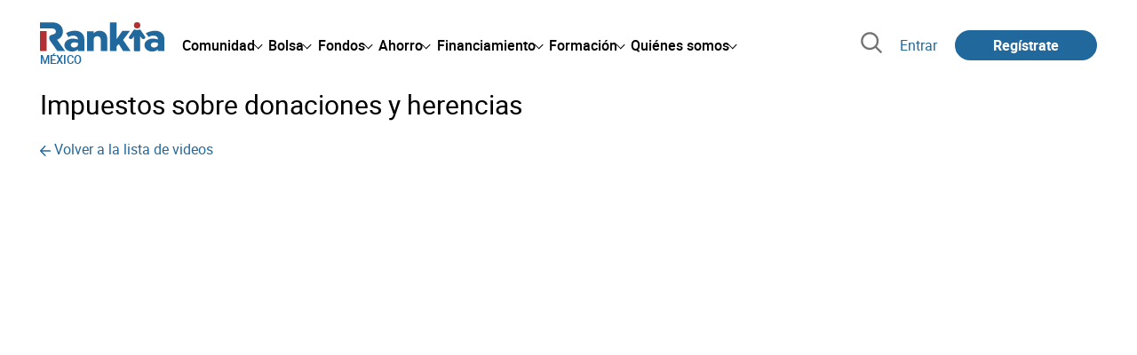

--- FILE ---
content_type: text/html; charset=utf-8
request_url: https://www.google.com/recaptcha/api2/aframe
body_size: 183
content:
<!DOCTYPE HTML><html><head><meta http-equiv="content-type" content="text/html; charset=UTF-8"></head><body><script nonce="Y0zSBfyWf_H1L-cl0EwIrw">/** Anti-fraud and anti-abuse applications only. See google.com/recaptcha */ try{var clients={'sodar':'https://pagead2.googlesyndication.com/pagead/sodar?'};window.addEventListener("message",function(a){try{if(a.source===window.parent){var b=JSON.parse(a.data);var c=clients[b['id']];if(c){var d=document.createElement('img');d.src=c+b['params']+'&rc='+(localStorage.getItem("rc::a")?sessionStorage.getItem("rc::b"):"");window.document.body.appendChild(d);sessionStorage.setItem("rc::e",parseInt(sessionStorage.getItem("rc::e")||0)+1);localStorage.setItem("rc::h",'1769904196861');}}}catch(b){}});window.parent.postMessage("_grecaptcha_ready", "*");}catch(b){}</script></body></html>

--- FILE ---
content_type: application/javascript
request_url: https://www.rankia.mx/packs/js/search-3ac3b5827d67c7f31427.js
body_size: 12007
content:
!function(e){var t={};function r(n){if(t[n])return t[n].exports;var i=t[n]={i:n,l:!1,exports:{}};return e[n].call(i.exports,i,i.exports,r),i.l=!0,i.exports}r.m=e,r.c=t,r.d=function(e,t,n){r.o(e,t)||Object.defineProperty(e,t,{enumerable:!0,get:n})},r.r=function(e){"undefined"!==typeof Symbol&&Symbol.toStringTag&&Object.defineProperty(e,Symbol.toStringTag,{value:"Module"}),Object.defineProperty(e,"__esModule",{value:!0})},r.t=function(e,t){if(1&t&&(e=r(e)),8&t)return e;if(4&t&&"object"===typeof e&&e&&e.__esModule)return e;var n=Object.create(null);if(r.r(n),Object.defineProperty(n,"default",{enumerable:!0,value:e}),2&t&&"string"!=typeof e)for(var i in e)r.d(n,i,function(t){return e[t]}.bind(null,i));return n},r.n=function(e){var t=e&&e.__esModule?function(){return e.default}:function(){return e};return r.d(t,"a",t),t},r.o=function(e,t){return Object.prototype.hasOwnProperty.call(e,t)},r.p="/packs/",r(r.s=196)}({16:function(e,t,r){"use strict";r.r(t),r.d(t,"default",(function(){return h}));var n=r(2),i=r(9);function s(e,t){if(!(e instanceof t))throw new TypeError("Cannot call a class as a function")}function o(e,t){for(var r=0;r<t.length;r++){var n=t[r];n.enumerable=n.enumerable||!1,n.configurable=!0,"value"in n&&(n.writable=!0),Object.defineProperty(e,n.key,n)}}function a(e,t){return(a=Object.setPrototypeOf||function(e,t){return e.__proto__=t,e})(e,t)}function c(e){var t=function(){if("undefined"===typeof Reflect||!Reflect.construct)return!1;if(Reflect.construct.sham)return!1;if("function"===typeof Proxy)return!0;try{return Boolean.prototype.valueOf.call(Reflect.construct(Boolean,[],(function(){}))),!0}catch(e){return!1}}();return function(){var r,n=u(e);if(t){var i=u(this).constructor;r=Reflect.construct(n,arguments,i)}else r=n.apply(this,arguments);return l(this,r)}}function l(e,t){if(t&&("object"===typeof t||"function"===typeof t))return t;if(void 0!==t)throw new TypeError("Derived constructors may only return object or undefined");return function(e){if(void 0===e)throw new ReferenceError("this hasn't been initialised - super() hasn't been called");return e}(e)}function u(e){return(u=Object.setPrototypeOf?Object.getPrototypeOf:function(e){return e.__proto__||Object.getPrototypeOf(e)})(e)}var h=function(e){!function(e,t){if("function"!==typeof t&&null!==t)throw new TypeError("Super expression must either be null or a function");e.prototype=Object.create(t&&t.prototype,{constructor:{value:e,writable:!0,configurable:!0}}),t&&a(e,t)}(u,e);var t,r,n,l=c(u);function u(){return s(this,u),l.apply(this,arguments)}return t=u,(r=[{key:"debounceMilliseconds",get:function(){return 500}},{key:"analyticsMilliseconds",get:function(){return 2e3}},{key:"connect",value:function(){this.resize(),this.category=this.selectedCategoryTarget.value}},{key:"show",value:function(e){this.searchTarget.classList.add("rnk-Elastic_Search-visible"),this.qTarget.focus(),this.qTarget.focus(),this.moveCursorToEnd(this.qTarget),this.showPopularLinks(),e&&e.stopPropagation(),this.startWaitingForClose()}},{key:"hide",value:function(){this.searchTarget.classList.remove("rnk-Elastic_Search-visible"),this.stopWaitingForClose()}},{key:"resize",value:function(){var e=window.innerHeight-Math.max(this.searchTarget.getBoundingClientRect().top,0);this.searchTarget.style.maxHeight=e+"px"}},{key:"input",value:function(){var e=this.newSearch(this.category);this.canIgnore(e)||(this.isEmpty(e)?this.collapsePreview():this.schedulePreview(e))}},{key:"tabClick",value:function(e){this.selectCategory(e.detail)}},{key:"submit",value:function(e){e.preventDefault(),this.isEmpty(this.lastSearch)||this.formTarget.submit()}},{key:"moveCursorToEnd",value:function(e){var t=e.value.length;e.setSelectionRange(t,t)}},{key:"startWaitingForClose",value:function(){var e=this;this.closingHandler=function(t){return e.tryHide(t)},window.addEventListener("click",this.closingHandler)}},{key:"stopWaitingForClose",value:function(){window.removeEventListener("click",this.closingHandler)}},{key:"tryHide",value:function(e){this.clickedOutsideSearch(e)&&this.hide()}},{key:"clickedOutsideSearch",value:function(e){return!this.element.contains(e.target)}},{key:"newSearch",value:function(e){return this.category=e,{q:this.qTarget.value.trim(),category:this.category}}},{key:"canIgnore",value:function(e){var t=this.lastSearch&&e.q===this.lastSearch.q&&e.category===this.lastSearch.category;return this.lastSearch=e,t}},{key:"isEmpty",value:function(e){return!e||""===e.q}},{key:"showPreview",value:function(e){this.application.getControllerForElementAndIdentifier(this.searchTabsTarget,"search-tabs").show(),this.hasPopularSearchTarget&&this.popularSearchTarget.classList.add("hidden"),this.previewTarget.classList.remove("rnk-Elastic_Preview-collapsed"),this.previewTarget.innerHTML=e.trim()}},{key:"collapsePreview",value:function(){this.previewTarget.classList.add("rnk-Elastic_Preview-collapsed"),this.hasPopularSearchTarget&&this.showPopularLinks()}},{key:"schedulePreview",value:function(e){var t=this;this.cancelPreviousSearch(),this.debounceTimeout=setTimeout((function(){t.isStillValid(e)&&t.fetchPreview(e)}),this.debounceMilliseconds)}},{key:"selectCategory",value:function(e){var t=this.newSearch(e);this.canIgnore(t)||(this.isEmpty(t)||this.fetchPreview(t),this.selectedCategoryTarget.value=t.category)}},{key:"showPopularLinks",value:function(){this.hasPopularSearchTarget&&(""===this.popularSearchTarget.innerHTML.trim()?this.fetchPopular():this.popularSearchTarget.classList.remove("hidden"))}},{key:"fetchPopular",value:function(){var e=this;this.popularSearchTarget.dataset.loading="";var t=new URL(location);t.pathname="/ajax/buscador/populares",fetch(t).then((function(e){return e.text()})).then((function(t){e.popularSearchTarget.innerHTML=t,e.popularSearchTarget.classList.remove("hidden"),delete e.popularSearchTarget.dataset.loading})).catch((function(t){return e.debug(t)}))}},{key:"fetchPreview",value:function(e){var t=this;this.showLoading(),fetch(this.buildURL(e)).then((function(r){return t.debug("Respuesta para ".concat(e.q," ").concat(e.category)),t.isStillValid(e)?r.text():Promise.reject(new i.default("Respuesta obsoleta"))})).then((function(r){t.showPreview(r),t.hideLoading(),t.scheduleAnalytics(e)})).catch((function(e){return t.debug(e)}))}},{key:"cancelPreviousSearch",value:function(){clearTimeout(this.debounceTimeout)}},{key:"isStillValid",value:function(e){return this.lastSearch.q===e.q&&this.lastSearch.category===e.category}},{key:"showLoading",value:function(){this.submitTarget.classList.add("invisible"),this.loadingTargets.forEach((function(e){return e.classList.remove("invisible")}))}},{key:"hideLoading",value:function(){this.submitTarget.classList.remove("invisible"),this.loadingTargets.forEach((function(e){return e.classList.add("invisible")}))}},{key:"scheduleAnalytics",value:function(e){var t=this;this.cancelPreviousAnalytics(),this.analyticsTimeout=setTimeout((function(){t.isStillValid(e)&&t.sendAnalytics(e)}),this.analyticsMilliseconds)}},{key:"cancelPreviousAnalytics",value:function(){clearTimeout(this.analyticsTimeout)}},{key:"sendAnalytics",value:function(e){if("function"===typeof ga){var t=this.buildAnalyticsURL(e);ga("send","pageview",t.pathname+t.search)}}},{key:"buildURL",value:function(e){var t=new URL(location);t.pathname="/ajax/buscador/preview";var r={q:e.q};return e.category&&(r.categoria=e.category),t.search=new URLSearchParams(r),this.debug(t.search.toString()),t}},{key:"buildAnalyticsURL",value:function(e){var t=new URL(location),r={q:e.q};return r.categoria="preview_".concat(e.category||"todo"),t.search=new URLSearchParams(r),t}},{key:"debug",value:function(){if((arguments.length<=0?void 0:arguments[0])instanceof Error){var e=arguments.length<=0?void 0:arguments[0];e instanceof i.default?this.debug(e.message):console.error(e)}else{var t;null!==this.data.get("debug")&&(t=console).log.apply(t,arguments)}}}])&&o(t.prototype,r),n&&o(t,n),u}(n.b);h.targets=["search","form","selectedCategory","q","submit","loading","preview","searchTabs","popularSearch"]},17:function(e,t,r){"use strict";function n(e,t){if(!(e instanceof t))throw new TypeError("Cannot call a class as a function")}function i(e,t){for(var r=0;r<t.length;r++){var n=t[r];n.enumerable=n.enumerable||!1,n.configurable=!0,"value"in n&&(n.writable=!0),Object.defineProperty(e,n.key,n)}}function s(e,t){return(s=Object.setPrototypeOf||function(e,t){return e.__proto__=t,e})(e,t)}function o(e){var t=function(){if("undefined"===typeof Reflect||!Reflect.construct)return!1;if(Reflect.construct.sham)return!1;if("function"===typeof Proxy)return!0;try{return Boolean.prototype.valueOf.call(Reflect.construct(Boolean,[],(function(){}))),!0}catch(e){return!1}}();return function(){var r,n=c(e);if(t){var i=c(this).constructor;r=Reflect.construct(n,arguments,i)}else r=n.apply(this,arguments);return a(this,r)}}function a(e,t){if(t&&("object"===typeof t||"function"===typeof t))return t;if(void 0!==t)throw new TypeError("Derived constructors may only return object or undefined");return function(e){if(void 0===e)throw new ReferenceError("this hasn't been initialised - super() hasn't been called");return e}(e)}function c(e){return(c=Object.setPrototypeOf?Object.getPrototypeOf:function(e){return e.__proto__||Object.getPrototypeOf(e)})(e)}r.r(t),r.d(t,"default",(function(){return l}));var l=function(e){!function(e,t){if("function"!==typeof t&&null!==t)throw new TypeError("Super expression must either be null or a function");e.prototype=Object.create(t&&t.prototype,{constructor:{value:e,writable:!0,configurable:!0}}),t&&s(e,t)}(l,e);var t,r,a,c=o(l);function l(){return n(this,l),c.apply(this,arguments)}return t=l,(r=[{key:"filterClick",value:function(e){var t=e.detail;t!==this.selectedCategoryTarget.value&&(this.selectedCategoryTarget.value=t,this.formTarget.submit())}},{key:"newSearchClick",value:function(e){e.stopPropagation(),this.application.getControllerForElementAndIdentifier(document.getElementById("search-preview"),"search-preview").show()}}])&&i(t.prototype,r),a&&i(t,a),l}(r(2).b);l.targets=["form","selectedCategory"]},18:function(e,t,r){"use strict";function n(e,t){if(!(e instanceof t))throw new TypeError("Cannot call a class as a function")}function i(e,t){for(var r=0;r<t.length;r++){var n=t[r];n.enumerable=n.enumerable||!1,n.configurable=!0,"value"in n&&(n.writable=!0),Object.defineProperty(e,n.key,n)}}function s(e,t){return(s=Object.setPrototypeOf||function(e,t){return e.__proto__=t,e})(e,t)}function o(e){var t=function(){if("undefined"===typeof Reflect||!Reflect.construct)return!1;if(Reflect.construct.sham)return!1;if("function"===typeof Proxy)return!0;try{return Boolean.prototype.valueOf.call(Reflect.construct(Boolean,[],(function(){}))),!0}catch(e){return!1}}();return function(){var r,n=c(e);if(t){var i=c(this).constructor;r=Reflect.construct(n,arguments,i)}else r=n.apply(this,arguments);return a(this,r)}}function a(e,t){if(t&&("object"===typeof t||"function"===typeof t))return t;if(void 0!==t)throw new TypeError("Derived constructors may only return object or undefined");return function(e){if(void 0===e)throw new ReferenceError("this hasn't been initialised - super() hasn't been called");return e}(e)}function c(e){return(c=Object.setPrototypeOf?Object.getPrototypeOf:function(e){return e.__proto__||Object.getPrototypeOf(e)})(e)}r.r(t),r.d(t,"default",(function(){return l}));var l=function(e){!function(e,t){if("function"!==typeof t&&null!==t)throw new TypeError("Super expression must either be null or a function");e.prototype=Object.create(t&&t.prototype,{constructor:{value:e,writable:!0,configurable:!0}}),t&&s(e,t)}(l,e);var t,r,a,c=o(l);function l(){return n(this,l),c.apply(this,arguments)}return t=l,(r=[{key:"filterClick",value:function(e){var t=e.detail;t!==this.selectedCategoryTarget.value&&(this.selectedCategoryTarget.value=t,this.formTarget.submit())}},{key:"submit",value:function(e){e.preventDefault(),this.trySubmit()}},{key:"selectCategory",value:function(e){e!==this.category&&(this.category=e,this.selectedCategoryTarget.value=e,this.trySubmit())}},{key:"trySubmit",value:function(){""!==this.qTarget.value.trim()&&(this.showLoading(),this.formTarget.submit())}},{key:"showLoading",value:function(){this.submitTarget.classList.add("invisible"),this.loadingTargets.forEach((function(e){return e.classList.remove("invisible")}))}},{key:"newSearchClick",value:function(e){e.stopPropagation(),this.application.getControllerForElementAndIdentifier(document.getElementById("search-preview"),"search-preview").show()}}])&&i(t.prototype,r),a&&i(t,a),l}(r(2).b);l.targets=["form","selectedCategory"]},19:function(e,t,r){"use strict";function n(e,t){if(!(e instanceof t))throw new TypeError("Cannot call a class as a function")}function i(e,t){for(var r=0;r<t.length;r++){var n=t[r];n.enumerable=n.enumerable||!1,n.configurable=!0,"value"in n&&(n.writable=!0),Object.defineProperty(e,n.key,n)}}function s(e,t){return(s=Object.setPrototypeOf||function(e,t){return e.__proto__=t,e})(e,t)}function o(e){var t=function(){if("undefined"===typeof Reflect||!Reflect.construct)return!1;if(Reflect.construct.sham)return!1;if("function"===typeof Proxy)return!0;try{return Boolean.prototype.valueOf.call(Reflect.construct(Boolean,[],(function(){}))),!0}catch(e){return!1}}();return function(){var r,n=c(e);if(t){var i=c(this).constructor;r=Reflect.construct(n,arguments,i)}else r=n.apply(this,arguments);return a(this,r)}}function a(e,t){if(t&&("object"===typeof t||"function"===typeof t))return t;if(void 0!==t)throw new TypeError("Derived constructors may only return object or undefined");return function(e){if(void 0===e)throw new ReferenceError("this hasn't been initialised - super() hasn't been called");return e}(e)}function c(e){return(c=Object.setPrototypeOf?Object.getPrototypeOf:function(e){return e.__proto__||Object.getPrototypeOf(e)})(e)}r.r(t),r.d(t,"default",(function(){return l}));var l=function(e){!function(e,t){if("function"!==typeof t&&null!==t)throw new TypeError("Super expression must either be null or a function");e.prototype=Object.create(t&&t.prototype,{constructor:{value:e,writable:!0,configurable:!0}}),t&&s(e,t)}(l,e);var t,r,a,c=o(l);function l(){return n(this,l),c.apply(this,arguments)}return t=l,(r=[{key:"connect",value:function(){this.showHideArrows(),this.selectTab(this.selectedTab)}},{key:"show",value:function(){this.element.classList.remove("hidden"),this.showHideArrows(),this.selectTab(this.selectedTab)}},{key:"resize",value:function(){this.showHideArrows()}},{key:"tabClick",value:function(e){var t=e.target.dataset.category?e.target:e.target.closest("[data-category]");this.selectTab(t),this.element.dispatchEvent(new CustomEvent("tab-click",{detail:t.dataset.category,bubbles:!0}))}},{key:"arrowLeftClick",value:function(){if(!this.scrolling){var e=this.nextLeftTab();e&&this.startScroll(this.leftSide(this.viewportTarget)-this.leftSide(e))}}},{key:"arrowRightClick",value:function(){if(!this.scrolling){var e=this.nextRightTab();e&&this.startScroll(this.rightSide(this.viewportTarget)-this.rightSide(e))}}},{key:"transitionEnd",value:function(){this.finishScroll()}},{key:"viewportScroll",value:function(){this.showHideArrows()}},{key:"selectedTab",get:function(){return this.tabTargets.find((function(e){return"true"===e.getAttribute("aria-selected")}))}},{key:"showHideArrows",value:function(){var e=this.leftSide(this.viewportTarget),t=this.rightSide(this.viewportTarget),r=this.leftSide(this.barTarget),n=this.rightSide(this.lastTabTarget);r<e?this.arrowLeftTarget.classList.remove("invisible"):this.arrowLeftTarget.classList.add("invisible"),t<n?this.arrowRightTarget.classList.remove("invisible"):this.arrowRightTarget.classList.add("invisible")}},{key:"selectTab",value:function(e){this.tabTargets.forEach((function(e){return e.setAttribute("aria-selected",!1)})),e.setAttribute("aria-selected",!0),this.indicatorLeft=this.leftSide(e)-this.leftSide(this.barTarget),this.indicatorTarget.classList.add("rnk-ComponentTabsIndicator-selecting"),this.indicatorTarget.style.transform="translateX(".concat(this.indicatorLeft,"px)"),this.indicatorTarget.style.width="".concat(this.width(e),"px")}},{key:"nextLeftTab",value:function(){var e=this,t=this.viewportTarget.getBoundingClientRect().left;return this.tabTargets.reverse().find((function(r){return e.middle(r)<t}))||this.tabTargets[0]}},{key:"nextRightTab",value:function(){var e=this,t=this.rightSide(this.viewportTarget);return this.tabTargets.find((function(r){return t<e.middle(r)}))||this.lastTabTarget}},{key:"startScroll",value:function(e){this.scrolling=!0,this.scrollDistance=e,this.barTarget.classList.add("rnk-ComponentTabs-scrolling"),this.barTarget.style.transform="translateX(".concat(this.scrollDistance,"px)"),this.indicatorTarget.classList.remove("rnk-ComponentTabsIndicator-selecting"),this.indicatorTarget.classList.add("rnk-ComponentTabs-scrolling"),this.indicatorTarget.style.transform="translateX(".concat(this.indicatorLeft+this.scrollDistance,"px)")}},{key:"finishScroll",value:function(){this.indicatorTarget.classList.remove("rnk-ComponentTabs-scrolling"),this.indicatorTarget.style.transform="translateX(".concat(this.indicatorLeft,"px)"),this.barTarget.style.transform="none",this.barTarget.classList.remove("rnk-ComponentTabs-scrolling"),this.viewportTarget.scrollLeft=this.viewportTarget.scrollLeft-this.scrollDistance,this.scrolling=!1,this.showHideArrows()}},{key:"rightSide",value:function(e){return Math.round(e.getBoundingClientRect().right)}},{key:"leftSide",value:function(e){return Math.round(e.getBoundingClientRect().left)}},{key:"middle",value:function(e){var t=e.getBoundingClientRect();return Math.round(t.left+t.width/2)}},{key:"width",value:function(e){return Math.round(e.getBoundingClientRect().width)}},{key:"lastTabTarget",get:function(){return this.tabTargets[this.tabTargets.length-1]}}])&&i(t.prototype,r),a&&i(t,a),l}(r(2).b);l.targets=["arrowLeft","arrowRight","viewport","bar","tab","indicator"]},196:function(e,t,r){"use strict";r.r(t);var n=r(2),i=r(16),s=r(17),o=r(18),a=r(19),c=r(20),l=n.a.start();l.register("search-preview",i.default),l.register("search-results",s.default),l.register("search-results-mobile",o.default),l.register("search-tabs",a.default),l.register("filters",c.default)},2:function(e,t,r){"use strict";r.d(t,"a",(function(){return X})),r.d(t,"b",(function(){return ne}));class n{constructor(e,t,r){this.eventTarget=e,this.eventName=t,this.eventOptions=r,this.unorderedBindings=new Set}connect(){this.eventTarget.addEventListener(this.eventName,this,this.eventOptions)}disconnect(){this.eventTarget.removeEventListener(this.eventName,this,this.eventOptions)}bindingConnected(e){this.unorderedBindings.add(e)}bindingDisconnected(e){this.unorderedBindings.delete(e)}handleEvent(e){const t=function(e){if("immediatePropagationStopped"in e)return e;{const{stopImmediatePropagation:t}=e;return Object.assign(e,{immediatePropagationStopped:!1,stopImmediatePropagation(){this.immediatePropagationStopped=!0,t.call(this)}})}}(e);for(const r of this.bindings){if(t.immediatePropagationStopped)break;r.handleEvent(t)}}hasBindings(){return this.unorderedBindings.size>0}get bindings(){return Array.from(this.unorderedBindings).sort(((e,t)=>{const r=e.index,n=t.index;return r<n?-1:r>n?1:0}))}}class i{constructor(e){this.application=e,this.eventListenerMaps=new Map,this.started=!1}start(){this.started||(this.started=!0,this.eventListeners.forEach((e=>e.connect())))}stop(){this.started&&(this.started=!1,this.eventListeners.forEach((e=>e.disconnect())))}get eventListeners(){return Array.from(this.eventListenerMaps.values()).reduce(((e,t)=>e.concat(Array.from(t.values()))),[])}bindingConnected(e){this.fetchEventListenerForBinding(e).bindingConnected(e)}bindingDisconnected(e,t=!1){this.fetchEventListenerForBinding(e).bindingDisconnected(e),t&&this.clearEventListenersForBinding(e)}handleError(e,t,r={}){this.application.handleError(e,`Error ${t}`,r)}clearEventListenersForBinding(e){const t=this.fetchEventListenerForBinding(e);t.hasBindings()||(t.disconnect(),this.removeMappedEventListenerFor(e))}removeMappedEventListenerFor(e){const{eventTarget:t,eventName:r,eventOptions:n}=e,i=this.fetchEventListenerMapForEventTarget(t),s=this.cacheKey(r,n);i.delete(s),0==i.size&&this.eventListenerMaps.delete(t)}fetchEventListenerForBinding(e){const{eventTarget:t,eventName:r,eventOptions:n}=e;return this.fetchEventListener(t,r,n)}fetchEventListener(e,t,r){const n=this.fetchEventListenerMapForEventTarget(e),i=this.cacheKey(t,r);let s=n.get(i);return s||(s=this.createEventListener(e,t,r),n.set(i,s)),s}createEventListener(e,t,r){const i=new n(e,t,r);return this.started&&i.connect(),i}fetchEventListenerMapForEventTarget(e){let t=this.eventListenerMaps.get(e);return t||(t=new Map,this.eventListenerMaps.set(e,t)),t}cacheKey(e,t){const r=[e];return Object.keys(t).sort().forEach((e=>{r.push(`${t[e]?"":"!"}${e}`)})),r.join(":")}}const s={stop:({event:e,value:t})=>(t&&e.stopPropagation(),!0),prevent:({event:e,value:t})=>(t&&e.preventDefault(),!0),self:({event:e,value:t,element:r})=>!t||r===e.target},o=/^(?:(.+?)(?:\.(.+?))?(?:@(window|document))?->)?(.+?)(?:#([^:]+?))(?::(.+))?$/;function a(e){return"window"==e?window:"document"==e?document:void 0}function c(e){return e.replace(/(?:[_-])([a-z0-9])/g,((e,t)=>t.toUpperCase()))}function l(e){return c(e.replace(/--/g,"-").replace(/__/g,"_"))}function u(e){return e.charAt(0).toUpperCase()+e.slice(1)}function h(e){return e.replace(/([A-Z])/g,((e,t)=>`-${t.toLowerCase()}`))}const d={a:()=>"click",button:()=>"click",form:()=>"submit",details:()=>"toggle",input:e=>"submit"==e.getAttribute("type")?"click":"input",select:()=>"change",textarea:()=>"input"};function f(e){throw new Error(e)}function g(e){try{return JSON.parse(e)}catch(t){return e}}class p{constructor(e,t){this.context=e,this.action=t}get index(){return this.action.index}get eventTarget(){return this.action.eventTarget}get eventOptions(){return this.action.eventOptions}get identifier(){return this.context.identifier}handleEvent(e){this.willBeInvokedByEvent(e)&&this.applyEventModifiers(e)&&this.invokeWithEvent(e)}get eventName(){return this.action.eventName}get method(){const e=this.controller[this.methodName];if("function"==typeof e)return e;throw new Error(`Action "${this.action}" references undefined method "${this.methodName}"`)}applyEventModifiers(e){const{element:t}=this.action,{actionDescriptorFilters:r}=this.context.application;let n=!0;for(const[i,s]of Object.entries(this.eventOptions))if(i in r){const o=r[i];n=n&&o({name:i,value:s,event:e,element:t})}return n}invokeWithEvent(e){const{target:t,currentTarget:r}=e;try{const{params:n}=this.action,i=Object.assign(e,{params:n});this.method.call(this.controller,i),this.context.logDebugActivity(this.methodName,{event:e,target:t,currentTarget:r,action:this.methodName})}catch(f){const{identifier:r,controller:n,element:i,index:s}=this,o={identifier:r,controller:n,element:i,index:s,event:e};this.context.handleError(f,`invoking action "${this.action}"`,o)}}willBeInvokedByEvent(e){const t=e.target;return!(e instanceof KeyboardEvent&&this.action.isFilterTarget(e))&&(this.element===t||(t instanceof Element&&this.element.contains(t)?this.scope.containsElement(t):this.scope.containsElement(this.action.element)))}get controller(){return this.context.controller}get methodName(){return this.action.methodName}get element(){return this.scope.element}get scope(){return this.context.scope}}class m{constructor(e,t){this.mutationObserverInit={attributes:!0,childList:!0,subtree:!0},this.element=e,this.started=!1,this.delegate=t,this.elements=new Set,this.mutationObserver=new MutationObserver((e=>this.processMutations(e)))}start(){this.started||(this.started=!0,this.mutationObserver.observe(this.element,this.mutationObserverInit),this.refresh())}pause(e){this.started&&(this.mutationObserver.disconnect(),this.started=!1),e(),this.started||(this.mutationObserver.observe(this.element,this.mutationObserverInit),this.started=!0)}stop(){this.started&&(this.mutationObserver.takeRecords(),this.mutationObserver.disconnect(),this.started=!1)}refresh(){if(this.started){const e=new Set(this.matchElementsInTree());for(const t of Array.from(this.elements))e.has(t)||this.removeElement(t);for(const t of Array.from(e))this.addElement(t)}}processMutations(e){if(this.started)for(const t of e)this.processMutation(t)}processMutation(e){"attributes"==e.type?this.processAttributeChange(e.target,e.attributeName):"childList"==e.type&&(this.processRemovedNodes(e.removedNodes),this.processAddedNodes(e.addedNodes))}processAttributeChange(e,t){const r=e;this.elements.has(r)?this.delegate.elementAttributeChanged&&this.matchElement(r)?this.delegate.elementAttributeChanged(r,t):this.removeElement(r):this.matchElement(r)&&this.addElement(r)}processRemovedNodes(e){for(const t of Array.from(e)){const e=this.elementFromNode(t);e&&this.processTree(e,this.removeElement)}}processAddedNodes(e){for(const t of Array.from(e)){const e=this.elementFromNode(t);e&&this.elementIsActive(e)&&this.processTree(e,this.addElement)}}matchElement(e){return this.delegate.matchElement(e)}matchElementsInTree(e=this.element){return this.delegate.matchElementsInTree(e)}processTree(e,t){for(const r of this.matchElementsInTree(e))t.call(this,r)}elementFromNode(e){if(e.nodeType==Node.ELEMENT_NODE)return e}elementIsActive(e){return e.isConnected==this.element.isConnected&&this.element.contains(e)}addElement(e){this.elements.has(e)||this.elementIsActive(e)&&(this.elements.add(e),this.delegate.elementMatched&&this.delegate.elementMatched(e))}removeElement(e){this.elements.has(e)&&(this.elements.delete(e),this.delegate.elementUnmatched&&this.delegate.elementUnmatched(e))}}class y{constructor(e,t,r){this.attributeName=t,this.delegate=r,this.elementObserver=new m(e,this)}get element(){return this.elementObserver.element}get selector(){return`[${this.attributeName}]`}start(){this.elementObserver.start()}pause(e){this.elementObserver.pause(e)}stop(){this.elementObserver.stop()}refresh(){this.elementObserver.refresh()}get started(){return this.elementObserver.started}matchElement(e){return e.hasAttribute(this.attributeName)}matchElementsInTree(e){const t=this.matchElement(e)?[e]:[],r=Array.from(e.querySelectorAll(this.selector));return t.concat(r)}elementMatched(e){this.delegate.elementMatchedAttribute&&this.delegate.elementMatchedAttribute(e,this.attributeName)}elementUnmatched(e){this.delegate.elementUnmatchedAttribute&&this.delegate.elementUnmatchedAttribute(e,this.attributeName)}elementAttributeChanged(e,t){this.delegate.elementAttributeValueChanged&&this.attributeName==t&&this.delegate.elementAttributeValueChanged(e,t)}}function v(e,t,r){w(e,t).add(r)}function b(e,t,r){w(e,t).delete(r),function(e,t){const r=e.get(t);null!=r&&0==r.size&&e.delete(t)}(e,t)}function w(e,t){let r=e.get(t);return r||(r=new Set,e.set(t,r)),r}class O{constructor(){this.valuesByKey=new Map}get keys(){return Array.from(this.valuesByKey.keys())}get values(){return Array.from(this.valuesByKey.values()).reduce(((e,t)=>e.concat(Array.from(t))),[])}get size(){return Array.from(this.valuesByKey.values()).reduce(((e,t)=>e+t.size),0)}add(e,t){v(this.valuesByKey,e,t)}delete(e,t){b(this.valuesByKey,e,t)}has(e,t){const r=this.valuesByKey.get(e);return null!=r&&r.has(t)}hasKey(e){return this.valuesByKey.has(e)}hasValue(e){return Array.from(this.valuesByKey.values()).some((t=>t.has(e)))}getValuesForKey(e){const t=this.valuesByKey.get(e);return t?Array.from(t):[]}getKeysForValue(e){return Array.from(this.valuesByKey).filter((([t,r])=>r.has(e))).map((([e,t])=>e))}}class E{constructor(e,t,r,n={}){this.selector=t,this.details=n,this.elementObserver=new m(e,this),this.delegate=r,this.matchesByElement=new O}get started(){return this.elementObserver.started}start(){this.elementObserver.start()}pause(e){this.elementObserver.pause(e)}stop(){this.elementObserver.stop()}refresh(){this.elementObserver.refresh()}get element(){return this.elementObserver.element}matchElement(e){const t=e.matches(this.selector);return this.delegate.selectorMatchElement?t&&this.delegate.selectorMatchElement(e,this.details):t}matchElementsInTree(e){const t=this.matchElement(e)?[e]:[],r=Array.from(e.querySelectorAll(this.selector)).filter((e=>this.matchElement(e)));return t.concat(r)}elementMatched(e){this.selectorMatched(e)}elementUnmatched(e){this.selectorUnmatched(e)}elementAttributeChanged(e,t){const r=this.matchElement(e),n=this.matchesByElement.has(this.selector,e);!r&&n&&this.selectorUnmatched(e)}selectorMatched(e){this.delegate.selectorMatched&&(this.delegate.selectorMatched(e,this.selector,this.details),this.matchesByElement.add(this.selector,e))}selectorUnmatched(e){this.delegate.selectorUnmatched(e,this.selector,this.details),this.matchesByElement.delete(this.selector,e)}}class k{constructor(e,t){this.element=e,this.delegate=t,this.started=!1,this.stringMap=new Map,this.mutationObserver=new MutationObserver((e=>this.processMutations(e)))}start(){this.started||(this.started=!0,this.mutationObserver.observe(this.element,{attributes:!0,attributeOldValue:!0}),this.refresh())}stop(){this.started&&(this.mutationObserver.takeRecords(),this.mutationObserver.disconnect(),this.started=!1)}refresh(){if(this.started)for(const e of this.knownAttributeNames)this.refreshAttribute(e,null)}processMutations(e){if(this.started)for(const t of e)this.processMutation(t)}processMutation(e){const t=e.attributeName;t&&this.refreshAttribute(t,e.oldValue)}refreshAttribute(e,t){const r=this.delegate.getStringMapKeyForAttribute(e);if(null!=r){this.stringMap.has(e)||this.stringMapKeyAdded(r,e);const n=this.element.getAttribute(e);if(this.stringMap.get(e)!=n&&this.stringMapValueChanged(n,r,t),null==n){const t=this.stringMap.get(e);this.stringMap.delete(e),t&&this.stringMapKeyRemoved(r,e,t)}else this.stringMap.set(e,n)}}stringMapKeyAdded(e,t){this.delegate.stringMapKeyAdded&&this.delegate.stringMapKeyAdded(e,t)}stringMapValueChanged(e,t,r){this.delegate.stringMapValueChanged&&this.delegate.stringMapValueChanged(e,t,r)}stringMapKeyRemoved(e,t,r){this.delegate.stringMapKeyRemoved&&this.delegate.stringMapKeyRemoved(e,t,r)}get knownAttributeNames(){return Array.from(new Set(this.currentAttributeNames.concat(this.recordedAttributeNames)))}get currentAttributeNames(){return Array.from(this.element.attributes).map((e=>e.name))}get recordedAttributeNames(){return Array.from(this.stringMap.keys())}}class T{constructor(e,t,r){this.attributeObserver=new y(e,t,this),this.delegate=r,this.tokensByElement=new O}get started(){return this.attributeObserver.started}start(){this.attributeObserver.start()}pause(e){this.attributeObserver.pause(e)}stop(){this.attributeObserver.stop()}refresh(){this.attributeObserver.refresh()}get element(){return this.attributeObserver.element}get attributeName(){return this.attributeObserver.attributeName}elementMatchedAttribute(e){this.tokensMatched(this.readTokensForElement(e))}elementAttributeValueChanged(e){const[t,r]=this.refreshTokensForElement(e);this.tokensUnmatched(t),this.tokensMatched(r)}elementUnmatchedAttribute(e){this.tokensUnmatched(this.tokensByElement.getValuesForKey(e))}tokensMatched(e){e.forEach((e=>this.tokenMatched(e)))}tokensUnmatched(e){e.forEach((e=>this.tokenUnmatched(e)))}tokenMatched(e){this.delegate.tokenMatched(e),this.tokensByElement.add(e.element,e)}tokenUnmatched(e){this.delegate.tokenUnmatched(e),this.tokensByElement.delete(e.element,e)}refreshTokensForElement(e){const t=this.tokensByElement.getValuesForKey(e),r=this.readTokensForElement(e),n=function(e,t){const r=Math.max(e.length,t.length);return Array.from({length:r},((r,n)=>[e[n],t[n]]))}(t,r).findIndex((([e,t])=>{return n=t,!((r=e)&&n&&r.index==n.index&&r.content==n.content);var r,n}));return-1==n?[[],[]]:[t.slice(n),r.slice(n)]}readTokensForElement(e){const t=this.attributeName;return function(e,t,r){return e.trim().split(/\s+/).filter((e=>e.length)).map(((e,n)=>({element:t,attributeName:r,content:e,index:n})))}(e.getAttribute(t)||"",e,t)}}class A{constructor(e,t,r){this.tokenListObserver=new T(e,t,this),this.delegate=r,this.parseResultsByToken=new WeakMap,this.valuesByTokenByElement=new WeakMap}get started(){return this.tokenListObserver.started}start(){this.tokenListObserver.start()}stop(){this.tokenListObserver.stop()}refresh(){this.tokenListObserver.refresh()}get element(){return this.tokenListObserver.element}get attributeName(){return this.tokenListObserver.attributeName}tokenMatched(e){const{element:t}=e,{value:r}=this.fetchParseResultForToken(e);r&&(this.fetchValuesByTokenForElement(t).set(e,r),this.delegate.elementMatchedValue(t,r))}tokenUnmatched(e){const{element:t}=e,{value:r}=this.fetchParseResultForToken(e);r&&(this.fetchValuesByTokenForElement(t).delete(e),this.delegate.elementUnmatchedValue(t,r))}fetchParseResultForToken(e){let t=this.parseResultsByToken.get(e);return t||(t=this.parseToken(e),this.parseResultsByToken.set(e,t)),t}fetchValuesByTokenForElement(e){let t=this.valuesByTokenByElement.get(e);return t||(t=new Map,this.valuesByTokenByElement.set(e,t)),t}parseToken(e){try{return{value:this.delegate.parseValueForToken(e)}}catch(f){return{error:f}}}}class M{constructor(e,t){this.context=e,this.delegate=t,this.bindingsByAction=new Map}start(){this.valueListObserver||(this.valueListObserver=new A(this.element,this.actionAttribute,this),this.valueListObserver.start())}stop(){this.valueListObserver&&(this.valueListObserver.stop(),delete this.valueListObserver,this.disconnectAllActions())}get element(){return this.context.element}get identifier(){return this.context.identifier}get actionAttribute(){return this.schema.actionAttribute}get schema(){return this.context.schema}get bindings(){return Array.from(this.bindingsByAction.values())}connectAction(e){const t=new p(this.context,e);this.bindingsByAction.set(e,t),this.delegate.bindingConnected(t)}disconnectAction(e){const t=this.bindingsByAction.get(e);t&&(this.bindingsByAction.delete(e),this.delegate.bindingDisconnected(t))}disconnectAllActions(){this.bindings.forEach((e=>this.delegate.bindingDisconnected(e,!0))),this.bindingsByAction.clear()}parseValueForToken(e){const t=class{constructor(e,t,r,n){this.element=e,this.index=t,this.eventTarget=r.eventTarget||e,this.eventName=r.eventName||function(e){const t=e.tagName.toLowerCase();if(t in d)return d[t](e)}(e)||f("missing event name"),this.eventOptions=r.eventOptions||{},this.identifier=r.identifier||f("missing identifier"),this.methodName=r.methodName||f("missing method name"),this.keyFilter=r.keyFilter||"",this.schema=n}static forToken(e,t){return new this(e.element,e.index,function(e){const t=e.trim().match(o)||[];let r=t[1],n=t[2];return n&&!["keydown","keyup","keypress"].includes(r)&&(r+=`.${n}`,n=""),{eventTarget:a(t[3]),eventName:r,eventOptions:t[6]?(i=t[6],i.split(":").reduce(((e,t)=>Object.assign(e,{[t.replace(/^!/,"")]:!/^!/.test(t)})),{})):{},identifier:t[4],methodName:t[5],keyFilter:n};var i}(e.content),t)}toString(){const e=this.keyFilter?`.${this.keyFilter}`:"",t=this.eventTargetName?`@${this.eventTargetName}`:"";return`${this.eventName}${e}${t}->${this.identifier}#${this.methodName}`}isFilterTarget(e){if(!this.keyFilter)return!1;const t=this.keyFilter.split("+"),r=["meta","ctrl","alt","shift"],[n,i,s,o]=r.map((e=>t.includes(e)));if(e.metaKey!==n||e.ctrlKey!==i||e.altKey!==s||e.shiftKey!==o)return!0;const a=t.filter((e=>!r.includes(e)))[0];return!!a&&(Object.prototype.hasOwnProperty.call(this.keyMappings,a)||f(`contains unknown key filter: ${this.keyFilter}`),this.keyMappings[a].toLowerCase()!==e.key.toLowerCase())}get params(){const e={},t=new RegExp(`^data-${this.identifier}-(.+)-param$`,"i");for(const{name:r,value:n}of Array.from(this.element.attributes)){const i=r.match(t),s=i&&i[1];s&&(e[c(s)]=g(n))}return e}get eventTargetName(){return(e=this.eventTarget)==window?"window":e==document?"document":void 0;var e}get keyMappings(){return this.schema.keyMappings}}.forToken(e,this.schema);if(t.identifier==this.identifier)return t}elementMatchedValue(e,t){this.connectAction(t)}elementUnmatchedValue(e,t){this.disconnectAction(t)}}class C{constructor(e,t){this.context=e,this.receiver=t,this.stringMapObserver=new k(this.element,this),this.valueDescriptorMap=this.controller.valueDescriptorMap}start(){this.stringMapObserver.start(),this.invokeChangedCallbacksForDefaultValues()}stop(){this.stringMapObserver.stop()}get element(){return this.context.element}get controller(){return this.context.controller}getStringMapKeyForAttribute(e){if(e in this.valueDescriptorMap)return this.valueDescriptorMap[e].name}stringMapKeyAdded(e,t){const r=this.valueDescriptorMap[t];this.hasValue(e)||this.invokeChangedCallback(e,r.writer(this.receiver[e]),r.writer(r.defaultValue))}stringMapValueChanged(e,t,r){const n=this.valueDescriptorNameMap[t];null!==e&&(null===r&&(r=n.writer(n.defaultValue)),this.invokeChangedCallback(t,e,r))}stringMapKeyRemoved(e,t,r){const n=this.valueDescriptorNameMap[e];this.hasValue(e)?this.invokeChangedCallback(e,n.writer(this.receiver[e]),r):this.invokeChangedCallback(e,n.writer(n.defaultValue),r)}invokeChangedCallbacksForDefaultValues(){for(const{key:e,name:t,defaultValue:r,writer:n}of this.valueDescriptors)void 0==r||this.controller.data.has(e)||this.invokeChangedCallback(t,n(r),void 0)}invokeChangedCallback(e,t,r){const n=`${e}Changed`,i=this.receiver[n];if("function"==typeof i){const n=this.valueDescriptorNameMap[e];try{const e=n.reader(t);let s=r;r&&(s=n.reader(r)),i.call(this.receiver,e,s)}catch(f){throw f instanceof TypeError&&(f.message=`Stimulus Value "${this.context.identifier}.${n.name}" - ${f.message}`),f}}}get valueDescriptors(){const{valueDescriptorMap:e}=this;return Object.keys(e).map((t=>e[t]))}get valueDescriptorNameMap(){const e={};return Object.keys(this.valueDescriptorMap).forEach((t=>{const r=this.valueDescriptorMap[t];e[r.name]=r})),e}hasValue(e){const t=`has${u(this.valueDescriptorNameMap[e].name)}`;return this.receiver[t]}}class S{constructor(e,t){this.context=e,this.delegate=t,this.targetsByName=new O}start(){this.tokenListObserver||(this.tokenListObserver=new T(this.element,this.attributeName,this),this.tokenListObserver.start())}stop(){this.tokenListObserver&&(this.disconnectAllTargets(),this.tokenListObserver.stop(),delete this.tokenListObserver)}tokenMatched({element:e,content:t}){this.scope.containsElement(e)&&this.connectTarget(e,t)}tokenUnmatched({element:e,content:t}){this.disconnectTarget(e,t)}connectTarget(e,t){var r;this.targetsByName.has(t,e)||(this.targetsByName.add(t,e),null===(r=this.tokenListObserver)||void 0===r||r.pause((()=>this.delegate.targetConnected(e,t))))}disconnectTarget(e,t){var r;this.targetsByName.has(t,e)&&(this.targetsByName.delete(t,e),null===(r=this.tokenListObserver)||void 0===r||r.pause((()=>this.delegate.targetDisconnected(e,t))))}disconnectAllTargets(){for(const e of this.targetsByName.keys)for(const t of this.targetsByName.getValuesForKey(e))this.disconnectTarget(t,e)}get attributeName(){return`data-${this.context.identifier}-target`}get element(){return this.context.element}get scope(){return this.context.scope}}function L(e,t){const r=N(e);return Array.from(r.reduce(((e,r)=>(function(e,t){const r=e[t];return Array.isArray(r)?r:[]}(r,t).forEach((t=>e.add(t))),e)),new Set))}function B(e,t){return N(e).reduce(((e,r)=>(e.push(...function(e,t){const r=e[t];return r?Object.keys(r).map((e=>[e,r[e]])):[]}(r,t)),e)),[])}function N(e){const t=[];for(;e;)t.push(e),e=Object.getPrototypeOf(e);return t.reverse()}class j{constructor(e,t){this.context=e,this.delegate=t,this.outletsByName=new O,this.outletElementsByName=new O,this.selectorObserverMap=new Map}start(){0===this.selectorObserverMap.size&&(this.outletDefinitions.forEach((e=>{const t=this.selector(e),r={outletName:e};t&&this.selectorObserverMap.set(e,new E(document.body,t,this,r))})),this.selectorObserverMap.forEach((e=>e.start()))),this.dependentContexts.forEach((e=>e.refresh()))}stop(){this.selectorObserverMap.size>0&&(this.disconnectAllOutlets(),this.selectorObserverMap.forEach((e=>e.stop())),this.selectorObserverMap.clear())}refresh(){this.selectorObserverMap.forEach((e=>e.refresh()))}selectorMatched(e,t,{outletName:r}){const n=this.getOutlet(e,r);n&&this.connectOutlet(n,e,r)}selectorUnmatched(e,t,{outletName:r}){const n=this.getOutletFromMap(e,r);n&&this.disconnectOutlet(n,e,r)}selectorMatchElement(e,{outletName:t}){return this.hasOutlet(e,t)&&e.matches(`[${this.context.application.schema.controllerAttribute}~=${t}]`)}connectOutlet(e,t,r){var n;this.outletElementsByName.has(r,t)||(this.outletsByName.add(r,e),this.outletElementsByName.add(r,t),null===(n=this.selectorObserverMap.get(r))||void 0===n||n.pause((()=>this.delegate.outletConnected(e,t,r))))}disconnectOutlet(e,t,r){var n;this.outletElementsByName.has(r,t)&&(this.outletsByName.delete(r,e),this.outletElementsByName.delete(r,t),null===(n=this.selectorObserverMap.get(r))||void 0===n||n.pause((()=>this.delegate.outletDisconnected(e,t,r))))}disconnectAllOutlets(){for(const e of this.outletElementsByName.keys)for(const t of this.outletElementsByName.getValuesForKey(e))for(const r of this.outletsByName.getValuesForKey(e))this.disconnectOutlet(r,t,e)}selector(e){return this.scope.outlets.getSelectorForOutletName(e)}get outletDependencies(){const e=new O;return this.router.modules.forEach((t=>{L(t.definition.controllerConstructor,"outlets").forEach((r=>e.add(r,t.identifier)))})),e}get outletDefinitions(){return this.outletDependencies.getKeysForValue(this.identifier)}get dependentControllerIdentifiers(){return this.outletDependencies.getValuesForKey(this.identifier)}get dependentContexts(){const e=this.dependentControllerIdentifiers;return this.router.contexts.filter((t=>e.includes(t.identifier)))}hasOutlet(e,t){return!!this.getOutlet(e,t)||!!this.getOutletFromMap(e,t)}getOutlet(e,t){return this.application.getControllerForElementAndIdentifier(e,t)}getOutletFromMap(e,t){return this.outletsByName.getValuesForKey(t).find((t=>t.element===e))}get scope(){return this.context.scope}get identifier(){return this.context.identifier}get application(){return this.context.application}get router(){return this.application.router}}class F{constructor(e,t){this.logDebugActivity=(e,t={})=>{const{identifier:r,controller:n,element:i}=this;t=Object.assign({identifier:r,controller:n,element:i},t),this.application.logDebugActivity(this.identifier,e,t)},this.module=e,this.scope=t,this.controller=new e.controllerConstructor(this),this.bindingObserver=new M(this,this.dispatcher),this.valueObserver=new C(this,this.controller),this.targetObserver=new S(this,this),this.outletObserver=new j(this,this);try{this.controller.initialize(),this.logDebugActivity("initialize")}catch(f){this.handleError(f,"initializing controller")}}connect(){this.bindingObserver.start(),this.valueObserver.start(),this.targetObserver.start(),this.outletObserver.start();try{this.controller.connect(),this.logDebugActivity("connect")}catch(f){this.handleError(f,"connecting controller")}}refresh(){this.outletObserver.refresh()}disconnect(){try{this.controller.disconnect(),this.logDebugActivity("disconnect")}catch(f){this.handleError(f,"disconnecting controller")}this.outletObserver.stop(),this.targetObserver.stop(),this.valueObserver.stop(),this.bindingObserver.stop()}get application(){return this.module.application}get identifier(){return this.module.identifier}get schema(){return this.application.schema}get dispatcher(){return this.application.dispatcher}get element(){return this.scope.element}get parentElement(){return this.element.parentElement}handleError(e,t,r={}){const{identifier:n,controller:i,element:s}=this;r=Object.assign({identifier:n,controller:i,element:s},r),this.application.handleError(e,`Error ${t}`,r)}targetConnected(e,t){this.invokeControllerMethod(`${t}TargetConnected`,e)}targetDisconnected(e,t){this.invokeControllerMethod(`${t}TargetDisconnected`,e)}outletConnected(e,t,r){this.invokeControllerMethod(`${l(r)}OutletConnected`,e,t)}outletDisconnected(e,t,r){this.invokeControllerMethod(`${l(r)}OutletDisconnected`,e,t)}invokeControllerMethod(e,...t){const r=this.controller;"function"==typeof r[e]&&r[e](...t)}}function x(e){return function(e,t){const r=P(e),n=function(e,t){return $(t).reduce(((r,n)=>{const i=function(e,t,r){const n=Object.getOwnPropertyDescriptor(e,r);if(!n||!("value"in n)){const e=Object.getOwnPropertyDescriptor(t,r).value;return n&&(e.get=n.get||e.get,e.set=n.set||e.set),e}}(e,t,n);return i&&Object.assign(r,{[n]:i}),r}),{})}(e.prototype,t);return Object.defineProperties(r.prototype,n),r}(e,function(e){return L(e,"blessings").reduce(((t,r)=>{const n=r(e);for(const e in n){const r=t[e]||{};t[e]=Object.assign(r,n[e])}return t}),{})}(e))}const $="function"==typeof Object.getOwnPropertySymbols?e=>[...Object.getOwnPropertyNames(e),...Object.getOwnPropertySymbols(e)]:Object.getOwnPropertyNames,P=(()=>{function e(e){function t(){return Reflect.construct(e,arguments,new.target)}return t.prototype=Object.create(e.prototype,{constructor:{value:t}}),Reflect.setPrototypeOf(t,e),t}try{return function(){const t=e((function(){this.a.call(this)}));t.prototype.a=function(){},new t}(),e}catch(f){return e=>class extends e{}}})();class D{constructor(e,t){this.application=e,this.definition=function(e){return{identifier:e.identifier,controllerConstructor:x(e.controllerConstructor)}}(t),this.contextsByScope=new WeakMap,this.connectedContexts=new Set}get identifier(){return this.definition.identifier}get controllerConstructor(){return this.definition.controllerConstructor}get contexts(){return Array.from(this.connectedContexts)}connectContextForScope(e){const t=this.fetchContextForScope(e);this.connectedContexts.add(t),t.connect()}disconnectContextForScope(e){const t=this.contextsByScope.get(e);t&&(this.connectedContexts.delete(t),t.disconnect())}fetchContextForScope(e){let t=this.contextsByScope.get(e);return t||(t=new F(this,e),this.contextsByScope.set(e,t)),t}}class R{constructor(e){this.scope=e}has(e){return this.data.has(this.getDataKey(e))}get(e){return this.getAll(e)[0]}getAll(e){const t=this.data.get(this.getDataKey(e))||"";return t.match(/[^\s]+/g)||[]}getAttributeName(e){return this.data.getAttributeNameForKey(this.getDataKey(e))}getDataKey(e){return`${e}-class`}get data(){return this.scope.data}}class _{constructor(e){this.scope=e}get element(){return this.scope.element}get identifier(){return this.scope.identifier}get(e){const t=this.getAttributeNameForKey(e);return this.element.getAttribute(t)}set(e,t){const r=this.getAttributeNameForKey(e);return this.element.setAttribute(r,t),this.get(e)}has(e){const t=this.getAttributeNameForKey(e);return this.element.hasAttribute(t)}delete(e){if(this.has(e)){const t=this.getAttributeNameForKey(e);return this.element.removeAttribute(t),!0}return!1}getAttributeNameForKey(e){return`data-${this.identifier}-${h(e)}`}}class I{constructor(e){this.warnedKeysByObject=new WeakMap,this.logger=e}warn(e,t,r){let n=this.warnedKeysByObject.get(e);n||(n=new Set,this.warnedKeysByObject.set(e,n)),n.has(t)||(n.add(t),this.logger.warn(r,e))}}function K(e,t){return`[${e}~="${t}"]`}class V{constructor(e){this.scope=e}get element(){return this.scope.element}get identifier(){return this.scope.identifier}get schema(){return this.scope.schema}has(e){return null!=this.find(e)}find(...e){return e.reduce(((e,t)=>e||this.findTarget(t)||this.findLegacyTarget(t)),void 0)}findAll(...e){return e.reduce(((e,t)=>[...e,...this.findAllTargets(t),...this.findAllLegacyTargets(t)]),[])}findTarget(e){const t=this.getSelectorForTargetName(e);return this.scope.findElement(t)}findAllTargets(e){const t=this.getSelectorForTargetName(e);return this.scope.findAllElements(t)}getSelectorForTargetName(e){return K(this.schema.targetAttributeForScope(this.identifier),e)}findLegacyTarget(e){const t=this.getLegacySelectorForTargetName(e);return this.deprecate(this.scope.findElement(t),e)}findAllLegacyTargets(e){const t=this.getLegacySelectorForTargetName(e);return this.scope.findAllElements(t).map((t=>this.deprecate(t,e)))}getLegacySelectorForTargetName(e){const t=`${this.identifier}.${e}`;return K(this.schema.targetAttribute,t)}deprecate(e,t){if(e){const{identifier:r}=this,n=this.schema.targetAttribute,i=this.schema.targetAttributeForScope(r);this.guide.warn(e,`target:${t}`,`Please replace ${n}="${r}.${t}" with ${i}="${t}". The ${n} attribute is deprecated and will be removed in a future version of Stimulus.`)}return e}get guide(){return this.scope.guide}}class U{constructor(e,t){this.scope=e,this.controllerElement=t}get element(){return this.scope.element}get identifier(){return this.scope.identifier}get schema(){return this.scope.schema}has(e){return null!=this.find(e)}find(...e){return e.reduce(((e,t)=>e||this.findOutlet(t)),void 0)}findAll(...e){return e.reduce(((e,t)=>[...e,...this.findAllOutlets(t)]),[])}getSelectorForOutletName(e){const t=this.schema.outletAttributeForScope(this.identifier,e);return this.controllerElement.getAttribute(t)}findOutlet(e){const t=this.getSelectorForOutletName(e);if(t)return this.findElement(t,e)}findAllOutlets(e){const t=this.getSelectorForOutletName(e);return t?this.findAllElements(t,e):[]}findElement(e,t){return this.scope.queryElements(e).filter((r=>this.matchesElement(r,e,t)))[0]}findAllElements(e,t){return this.scope.queryElements(e).filter((r=>this.matchesElement(r,e,t)))}matchesElement(e,t,r){const n=e.getAttribute(this.scope.schema.controllerAttribute)||"";return e.matches(t)&&n.split(" ").includes(r)}}class q{constructor(e,t,r,n){this.targets=new V(this),this.classes=new R(this),this.data=new _(this),this.containsElement=e=>e.closest(this.controllerSelector)===this.element,this.schema=e,this.element=t,this.identifier=r,this.guide=new I(n),this.outlets=new U(this.documentScope,t)}findElement(e){return this.element.matches(e)?this.element:this.queryElements(e).find(this.containsElement)}findAllElements(e){return[...this.element.matches(e)?[this.element]:[],...this.queryElements(e).filter(this.containsElement)]}queryElements(e){return Array.from(this.element.querySelectorAll(e))}get controllerSelector(){return K(this.schema.controllerAttribute,this.identifier)}get isDocumentScope(){return this.element===document.documentElement}get documentScope(){return this.isDocumentScope?this:new q(this.schema,document.documentElement,this.identifier,this.guide.logger)}}class H{constructor(e,t,r){this.element=e,this.schema=t,this.delegate=r,this.valueListObserver=new A(this.element,this.controllerAttribute,this),this.scopesByIdentifierByElement=new WeakMap,this.scopeReferenceCounts=new WeakMap}start(){this.valueListObserver.start()}stop(){this.valueListObserver.stop()}get controllerAttribute(){return this.schema.controllerAttribute}parseValueForToken(e){const{element:t,content:r}=e,n=this.fetchScopesByIdentifierForElement(t);let i=n.get(r);return i||(i=this.delegate.createScopeForElementAndIdentifier(t,r),n.set(r,i)),i}elementMatchedValue(e,t){const r=(this.scopeReferenceCounts.get(t)||0)+1;this.scopeReferenceCounts.set(t,r),1==r&&this.delegate.scopeConnected(t)}elementUnmatchedValue(e,t){const r=this.scopeReferenceCounts.get(t);r&&(this.scopeReferenceCounts.set(t,r-1),1==r&&this.delegate.scopeDisconnected(t))}fetchScopesByIdentifierForElement(e){let t=this.scopesByIdentifierByElement.get(e);return t||(t=new Map,this.scopesByIdentifierByElement.set(e,t)),t}}class z{constructor(e){this.application=e,this.scopeObserver=new H(this.element,this.schema,this),this.scopesByIdentifier=new O,this.modulesByIdentifier=new Map}get element(){return this.application.element}get schema(){return this.application.schema}get logger(){return this.application.logger}get controllerAttribute(){return this.schema.controllerAttribute}get modules(){return Array.from(this.modulesByIdentifier.values())}get contexts(){return this.modules.reduce(((e,t)=>e.concat(t.contexts)),[])}start(){this.scopeObserver.start()}stop(){this.scopeObserver.stop()}loadDefinition(e){this.unloadIdentifier(e.identifier);const t=new D(this.application,e);this.connectModule(t);const r=e.controllerConstructor.afterLoad;r&&r(e.identifier,this.application)}unloadIdentifier(e){const t=this.modulesByIdentifier.get(e);t&&this.disconnectModule(t)}getContextForElementAndIdentifier(e,t){const r=this.modulesByIdentifier.get(t);if(r)return r.contexts.find((t=>t.element==e))}handleError(e,t,r){this.application.handleError(e,t,r)}createScopeForElementAndIdentifier(e,t){return new q(this.schema,e,t,this.logger)}scopeConnected(e){this.scopesByIdentifier.add(e.identifier,e);const t=this.modulesByIdentifier.get(e.identifier);t&&t.connectContextForScope(e)}scopeDisconnected(e){this.scopesByIdentifier.delete(e.identifier,e);const t=this.modulesByIdentifier.get(e.identifier);t&&t.disconnectContextForScope(e)}connectModule(e){this.modulesByIdentifier.set(e.identifier,e);this.scopesByIdentifier.getValuesForKey(e.identifier).forEach((t=>e.connectContextForScope(t)))}disconnectModule(e){this.modulesByIdentifier.delete(e.identifier);this.scopesByIdentifier.getValuesForKey(e.identifier).forEach((t=>e.disconnectContextForScope(t)))}}const W={controllerAttribute:"data-controller",actionAttribute:"data-action",targetAttribute:"data-target",targetAttributeForScope:e=>`data-${e}-target`,outletAttributeForScope:(e,t)=>`data-${e}-${t}-outlet`,keyMappings:Object.assign(Object.assign({enter:"Enter",tab:"Tab",esc:"Escape",space:" ",up:"ArrowUp",down:"ArrowDown",left:"ArrowLeft",right:"ArrowRight",home:"Home",end:"End"},J("abcdefghijklmnopqrstuvwxyz".split("").map((e=>[e,e])))),J("0123456789".split("").map((e=>[e,e]))))};function J(e){return e.reduce(((e,[t,r])=>Object.assign(Object.assign({},e),{[t]:r})),{})}class X{constructor(e=document.documentElement,t=W){this.logger=console,this.debug=!1,this.logDebugActivity=(e,t,r={})=>{this.debug&&this.logFormattedMessage(e,t,r)},this.element=e,this.schema=t,this.dispatcher=new i(this),this.router=new z(this),this.actionDescriptorFilters=Object.assign({},s)}static start(e,t){const r=new this(e,t);return r.start(),r}async start(){await new Promise((e=>{"loading"==document.readyState?document.addEventListener("DOMContentLoaded",(()=>e())):e()})),this.logDebugActivity("application","starting"),this.dispatcher.start(),this.router.start(),this.logDebugActivity("application","start")}stop(){this.logDebugActivity("application","stopping"),this.dispatcher.stop(),this.router.stop(),this.logDebugActivity("application","stop")}register(e,t){this.load({identifier:e,controllerConstructor:t})}registerActionOption(e,t){this.actionDescriptorFilters[e]=t}load(e,...t){(Array.isArray(e)?e:[e,...t]).forEach((e=>{e.controllerConstructor.shouldLoad&&this.router.loadDefinition(e)}))}unload(e,...t){(Array.isArray(e)?e:[e,...t]).forEach((e=>this.router.unloadIdentifier(e)))}get controllers(){return this.router.contexts.map((e=>e.controller))}getControllerForElementAndIdentifier(e,t){const r=this.router.getContextForElementAndIdentifier(e,t);return r?r.controller:null}handleError(e,t,r){var n;this.logger.error("%s\n\n%o\n\n%o",t,e,r),null===(n=window.onerror)||void 0===n||n.call(window,t,"",0,0,e)}logFormattedMessage(e,t,r={}){r=Object.assign({application:this},r),this.logger.groupCollapsed(`${e} #${t}`),this.logger.log("details:",Object.assign({},r)),this.logger.groupEnd()}}function Z([e,t],r){return function(e){const t=`${h(e.token)}-value`,r=function(e){const t=function(e){const t=G(e.typeObject.type);if(!t)return;const r=Q(e.typeObject.default);if(t!==r){const n=e.controller?`${e.controller}.${e.token}`:e.token;throw new Error(`The specified default value for the Stimulus Value "${n}" must match the defined type "${t}". The provided default value of "${e.typeObject.default}" is of type "${r}".`)}return t}({controller:e.controller,token:e.token,typeObject:e.typeDefinition}),r=Q(e.typeDefinition),n=G(e.typeDefinition),i=t||r||n;if(i)return i;const s=e.controller?`${e.controller}.${e.typeDefinition}`:e.token;throw new Error(`Unknown value type "${s}" for "${e.token}" value`)}(e);return{type:r,key:t,name:c(t),get defaultValue(){return function(e){const t=G(e);if(t)return Y[t];const r=e.default;return void 0!==r?r:e}(e.typeDefinition)},get hasCustomDefaultValue(){return void 0!==Q(e.typeDefinition)},reader:ee[r],writer:te[r]||te.default}}({controller:r,token:e,typeDefinition:t})}function G(e){switch(e){case Array:return"array";case Boolean:return"boolean";case Number:return"number";case Object:return"object";case String:return"string"}}function Q(e){switch(typeof e){case"boolean":return"boolean";case"number":return"number";case"string":return"string"}return Array.isArray(e)?"array":"[object Object]"===Object.prototype.toString.call(e)?"object":void 0}const Y={get array(){return[]},boolean:!1,number:0,get object(){return{}},string:""},ee={array(e){const t=JSON.parse(e);if(!Array.isArray(t))throw new TypeError(`expected value of type "array" but instead got value "${e}" of type "${Q(t)}"`);return t},boolean:e=>!("0"==e||"false"==String(e).toLowerCase()),number:e=>Number(e),object(e){const t=JSON.parse(e);if(null===t||"object"!=typeof t||Array.isArray(t))throw new TypeError(`expected value of type "object" but instead got value "${e}" of type "${Q(t)}"`);return t},string:e=>e},te={default:function(e){return`${e}`},array:re,object:re};function re(e){return JSON.stringify(e)}class ne{constructor(e){this.context=e}static get shouldLoad(){return!0}static afterLoad(e,t){}get application(){return this.context.application}get scope(){return this.context.scope}get element(){return this.scope.element}get identifier(){return this.scope.identifier}get targets(){return this.scope.targets}get outlets(){return this.scope.outlets}get classes(){return this.scope.classes}get data(){return this.scope.data}initialize(){}connect(){}disconnect(){}dispatch(e,{target:t=this.element,detail:r={},prefix:n=this.identifier,bubbles:i=!0,cancelable:s=!0}={}){const o=new CustomEvent(n?`${n}:${e}`:e,{detail:r,bubbles:i,cancelable:s});return t.dispatchEvent(o),o}}ne.blessings=[function(e){return L(e,"classes").reduce(((e,t)=>{return Object.assign(e,{[`${r=t}Class`]:{get(){const{classes:e}=this;if(e.has(r))return e.get(r);{const t=e.getAttributeName(r);throw new Error(`Missing attribute "${t}"`)}}},[`${r}Classes`]:{get(){return this.classes.getAll(r)}},[`has${u(r)}Class`]:{get(){return this.classes.has(r)}}});var r}),{})},function(e){return L(e,"targets").reduce(((e,t)=>{return Object.assign(e,{[`${r=t}Target`]:{get(){const e=this.targets.find(r);if(e)return e;throw new Error(`Missing target element "${r}" for "${this.identifier}" controller`)}},[`${r}Targets`]:{get(){return this.targets.findAll(r)}},[`has${u(r)}Target`]:{get(){return this.targets.has(r)}}});var r}),{})},function(e){const t=B(e,"values"),r={valueDescriptorMap:{get(){return t.reduce(((e,t)=>{const r=Z(t,this.identifier),n=this.data.getAttributeNameForKey(r.key);return Object.assign(e,{[n]:r})}),{})}}};return t.reduce(((e,t)=>Object.assign(e,function(e,t){const r=Z(e,t),{key:n,name:i,reader:s,writer:o}=r;return{[i]:{get(){const e=this.data.get(n);return null!==e?s(e):r.defaultValue},set(e){void 0===e?this.data.delete(n):this.data.set(n,o(e))}},[`has${u(i)}`]:{get(){return this.data.has(n)||r.hasCustomDefaultValue}}}}(t))),r)},function(e){return L(e,"outlets").reduce(((e,t)=>Object.assign(e,function(e){const t=l(e);return{[`${t}Outlet`]:{get(){const t=this.outlets.find(e);if(t){const r=this.application.getControllerForElementAndIdentifier(t,e);if(r)return r;throw new Error(`Missing "data-controller=${e}" attribute on outlet element for "${this.identifier}" controller`)}throw new Error(`Missing outlet element "${e}" for "${this.identifier}" controller`)}},[`${t}Outlets`]:{get(){const t=this.outlets.findAll(e);return t.length>0?t.map((t=>{const r=this.application.getControllerForElementAndIdentifier(t,e);if(r)return r;console.warn(`The provided outlet element is missing the outlet controller "${e}" for "${this.identifier}"`,t)})).filter((e=>e)):[]}},[`${t}OutletElement`]:{get(){const t=this.outlets.find(e);if(t)return t;throw new Error(`Missing outlet element "${e}" for "${this.identifier}" controller`)}},[`${t}OutletElements`]:{get(){return this.outlets.findAll(e)}},[`has${u(t)}Outlet`]:{get(){return this.outlets.has(e)}}}}(t))),{})}],ne.targets=[],ne.outlets=[],ne.values={}},20:function(e,t,r){"use strict";function n(e,t){if(!(e instanceof t))throw new TypeError("Cannot call a class as a function")}function i(e,t){for(var r=0;r<t.length;r++){var n=t[r];n.enumerable=n.enumerable||!1,n.configurable=!0,"value"in n&&(n.writable=!0),Object.defineProperty(e,n.key,n)}}function s(e,t){return(s=Object.setPrototypeOf||function(e,t){return e.__proto__=t,e})(e,t)}function o(e){var t=function(){if("undefined"===typeof Reflect||!Reflect.construct)return!1;if(Reflect.construct.sham)return!1;if("function"===typeof Proxy)return!0;try{return Boolean.prototype.valueOf.call(Reflect.construct(Boolean,[],(function(){}))),!0}catch(e){return!1}}();return function(){var r,n=c(e);if(t){var i=c(this).constructor;r=Reflect.construct(n,arguments,i)}else r=n.apply(this,arguments);return a(this,r)}}function a(e,t){if(t&&("object"===typeof t||"function"===typeof t))return t;if(void 0!==t)throw new TypeError("Derived constructors may only return object or undefined");return function(e){if(void 0===e)throw new ReferenceError("this hasn't been initialised - super() hasn't been called");return e}(e)}function c(e){return(c=Object.setPrototypeOf?Object.getPrototypeOf:function(e){return e.__proto__||Object.getPrototypeOf(e)})(e)}r.r(t),r.d(t,"default",(function(){return l}));var l=function(e){!function(e,t){if("function"!==typeof t&&null!==t)throw new TypeError("Super expression must either be null or a function");e.prototype=Object.create(t&&t.prototype,{constructor:{value:e,writable:!0,configurable:!0}}),t&&s(e,t)}(l,e);var t,r,a,c=o(l);function l(){return n(this,l),c.apply(this,arguments)}return t=l,(r=[{key:"filterClick",value:function(e){this.element.dispatchEvent(new CustomEvent("filter-click",{detail:e.target.dataset.category,bubbles:!0}))}}])&&i(t.prototype,r),a&&i(t,a),l}(r(2).b);l.targets=["filter"]},9:function(e,t,r){"use strict";function n(e,t){if(!(e instanceof t))throw new TypeError("Cannot call a class as a function")}function i(e,t){if(t&&("object"===typeof t||"function"===typeof t))return t;if(void 0!==t)throw new TypeError("Derived constructors may only return object or undefined");return function(e){if(void 0===e)throw new ReferenceError("this hasn't been initialised - super() hasn't been called");return e}(e)}function s(e){var t="function"===typeof Map?new Map:void 0;return(s=function(e){if(null===e||(r=e,-1===Function.toString.call(r).indexOf("[native code]")))return e;var r;if("function"!==typeof e)throw new TypeError("Super expression must either be null or a function");if("undefined"!==typeof t){if(t.has(e))return t.get(e);t.set(e,n)}function n(){return o(e,arguments,l(this).constructor)}return n.prototype=Object.create(e.prototype,{constructor:{value:n,enumerable:!1,writable:!0,configurable:!0}}),c(n,e)})(e)}function o(e,t,r){return(o=a()?Reflect.construct:function(e,t,r){var n=[null];n.push.apply(n,t);var i=new(Function.bind.apply(e,n));return r&&c(i,r.prototype),i}).apply(null,arguments)}function a(){if("undefined"===typeof Reflect||!Reflect.construct)return!1;if(Reflect.construct.sham)return!1;if("function"===typeof Proxy)return!0;try{return Boolean.prototype.valueOf.call(Reflect.construct(Boolean,[],(function(){}))),!0}catch(e){return!1}}function c(e,t){return(c=Object.setPrototypeOf||function(e,t){return e.__proto__=t,e})(e,t)}function l(e){return(l=Object.setPrototypeOf?Object.getPrototypeOf:function(e){return e.__proto__||Object.getPrototypeOf(e)})(e)}r.r(t),r.d(t,"default",(function(){return u}));var u=function(e){!function(e,t){if("function"!==typeof t&&null!==t)throw new TypeError("Super expression must either be null or a function");e.prototype=Object.create(t&&t.prototype,{constructor:{value:e,writable:!0,configurable:!0}}),t&&c(e,t)}(o,e);var t,r,s=(t=o,r=a(),function(){var e,n=l(t);if(r){var s=l(this).constructor;e=Reflect.construct(n,arguments,s)}else e=n.apply(this,arguments);return i(this,e)});function o(){return n(this,o),s.apply(this,arguments)}return o}(s(Error))}});
//# sourceMappingURL=search-3ac3b5827d67c7f31427.js.map

--- FILE ---
content_type: text/plain
request_url: https://www.rankia.mx/images/bubble-speech.webp
body_size: 16590
content:
RIFF�B  WEBPVP8X
      � u ALPH""  ȑ$�m�� ����� �[{�jD[�&��;9��QY��;Zu�OT7��E��-�ݹ�r+�:��z��l+�+z�Y��<�/O�� Y{\Q=�iJc�cJ3Mjʿj���c�'�J�:�B�J�����>oX�K-�j���T��Je��R��El�b��Vw}�Q������Vg���`��U��K�����$6��K,X�k{�X�Q�.v��[T�b�
��Ȳ�q����p�]DL 6��G��+$�T�+�R�t/�G��{�ض��m���Ƕ��k���^�R�_�����]DL ���l�h����c՜#Q��"�[��<2RW�F����#�a��:��b�-iD�{�aa4!;}GIT���(B�pGE�39��8��bȩ5z����ȡ�Ml�`p��Ln�)..8������A��P:�ه-?������ta�a�;�{���g�w��J��$�rX��~��)Q,ԃi�a|�b���l/O�_���$k��by:�� )~����.�S�$�V�H?���� b�Z�CsZ"���]`,U�����7��Ĵ��J��65k:�T'(�{Kf��0C2��XɜU�%�l>��s5��EFE͊YKn���:&����a�]�׶`0I��SZ?8���d۱�yh�;>��9��&�����*�$Y2�%Q��v����E`������icku�o�/e�A�w^|�^jJ���Kbbb�GEM�!cc��'&_��$�@o�QrU*7��U]-=���5��?�m���'�U4�FS�.}��^����" �@뿸�x%��b4�u�YϿ86*ܻ�
��γ������eك���u��w 8���Y}<l�̶0�Z���$'���|XS��Ϥ�W ��ŵc��!�֌�!v\`��Ho��6����_�8qn�����wqouf��K"���M�Uwˀא�{b���Tiê� z���e% �O�����\+ނ�s:ۢ�9����?U���{��t����?^�Y�v�@�x���@�J �t�:%K��c��<�7��Q�1�ZW��s?}�����+aJs�l�>�������w@,��!��صpuuuun^5{VT��h_��j�~c�9������A�_ .9T���;Y"3��-g���K���h4f�[��2m����	�d��h�ێ�n�bZ� ��gd�y\��/�v��C�n?{_���N�~z��U3G�
pjdm6�k�j�Dv��A(tl$i������z���}�`�����c�oF'Ɛث�ÊV�n5�)N�(�}�rշOpU��k�NJ�����>x��z��}�WDz֐�fc�Nl(�x������2�D�Y��Ү��'R�;iiO�ݱk/t��óBJ%���Mi�>��02���o���f�H޺d�>A���"�f�����cf,�|�������'��n�������7����.}y)q��v���9����MY���Y(���<��4-��S���Cve��_�X22��%��Z��'�q��w�Hݵ��-D�!����&4�	�Yp}���fH�-�k'n�Z`�����H6Y(T},LT/�lZMK-�����GT�6	�u8� Х�3.�|f�b5\jb��]XY�Tދ��џN�m��e����* t)u�1N"1 ��i����Zbq���׻F;Z�r��-��g! �箅R��#��~�)�u@���ۊw`���)s�����wO��5!9�L��4zzZZZڝ�ԓ�I�[bcf|��Xu�W��i�=��^  ��l�S���*N_!��{�F=��TZ�z
¿�`�Dm��c�܍��d�����?��~�讞�,�F��qw�o��(�%��@�6�+�}vC���
�_��BFZ4�4lឫ��L���9�i�`�f�B����� �hB�%�����us�Z�ARl��#�3�	��3t���� ׺W)k&��*� ���?��p#T�X2A��� ��8��!�[�r���Wi;xՅP>��1E[� ��<R�r*��g�j<У��kO��Og�Dt+��;|�r��?;kM�@�gO)��^(����L	�[���L�lM!|��Q��z1���p���j�� %PI!��w���*P3l�i�u�o8f�B�#w�����~ڈ
�����@�g	�"�S	�[@=��GB�{��� ����"��x����ǂ ތ0�	"x�'��.�Q��k �+�����_����ޣE�~u{�)oeE �������E?n+^]�'Jd�._Xw�{O� �k�A��� ��	���RJ���./�ok��~�_p_Y�n�.��aO�:q��L+�⁺�m5�#��oyV�GQ��U�_����A -��z#�[�QJ��)x<P�o�ŉy�ȩS@�X�ND�P�X�ԝH����8~kT�/��088�p�E�V�0��Ķ�F�ǿ �e�ҠB����0��!իK)�`��1T�]��@͵�з����B �B�B|�������@WҾ�DK�B�~��b� ꕵly��眢���Y��
�h񞖎�v�
��� ��F�����p��l*�@(;=�J�<�Ejt�*��Mvb�K�� ��y Z�G<:?1
1Pi��	q��jI4���ڢ4��qVƔ/{*�W[���S�[%��B�lZ*�E x=������a�h���H���JB"��O��dX+ 27uQʗ����%�Y&�W	��, ��[A׍��P�BC%�s/q@���,��L �T-�@�S)P�]o-
��(�5��5	|�k ��MDA�͔���i�3��Q	�\Q�e�5_�>�E���1(�Y�"�mMA(�����$A5�"�_�b`�������
��7��*]mHe�ߨR ��=���@�����mp�ZԃR�]��t�����%��mE�Q:��व�����;Ezc��Ö"�Z/	]�2���x�V�VL�aΥ��?� A%��N��99�p�֮$�,&{��u�BE�-K9K6<���P�Q��3��$1T�	�._���7c  �Sy��Ý���N.Q�F��1�������<�d��A��(��[����ȧ���I�^<������(��_�(�!�� �P,AT�Z`���P'��T_~�ȱ-(������	�V�z� ;:r] ��n�5V�T�ԇ��N�'3��j  ��q�QUq�
�Z��S	��J^��X�4������0�%�vx��K�(YI"�� �`�+d�j��6rb�W%L�t%�F@��hȿ+����<RcC���Q �)���5�g�$`�|8�P%h��q������\h8�V8�ڵk7~�a��E) �&�(�gu�|牛���0�J3�X���L4x������5����2S�b �M2a��;a�����Կq�P,Q�L<^�{�M7 k=��S�m ���� �=>�}h�����ȁ�C�Eπ�^`2�t  ��@�.�@	0�-KR,���UHG�=� l��	�Ņ�r�I6 ��uB��#�@&
������͊�`:�_6������xO�E���k~y2��2`����x�����|o3~�=���  �ͮJ��9y��ȶ0�&Ͱ"`ɻ׺2C[���L�[�iv��$�����ct���-�(#�b[�R�s�`���" �Qf�y?����&n�FRTU���"�h�{d����e�.��R)�j�Ð�Uϩ��R�&��S%�Eq��m"��z�C0���M�¡��o)��פ R��h{�4��ʿs�+�� �q&��Q��0��t�n���V�m9�á�=�h.FkJL���j�E �>}�fX�������D!�t��1ι��B�6F� {�&Z���='��!�M*��,�?�pˉ�B4�2AL��X�Kh�Q%�Ŷ�/Ov�P�  #������)̇B[��|Y�4I��u��j��;�J�/E�j�X�����U�; �����E_`����ybY���ZI��5�yr�)ģ ����g��8[A�t���5�w����@|O ׌�a稸ӥ���;Gb�~VKk��N�5B������^ׯ�X.�_,��S�ٔ��'��8M6�2&�oH9}���`P$��6�S�f+`Hh�P��
�������by]x	`��W.�߮<^
@����8	�Q4��quH�)�5���C'$z��O��vR�(�n)y6b�P<�be)�E��|� �
������Y��=��7(���/Q�VF�S�)#[(�+#�Aࠐ���O!9���B� �h��*$��RHv�����fY���ljPHw��WJ��QJ~�T�R��i(��3�VL���R�[c��B1Y�񠘮'-��!)T�APN?
!�E���ϥ�!k�e���[LE��겫P9�7%B�z�4�"�Dm�>�ұ�r[�1k/�)[:u���q��+���Z��{P��E���gF\JF	�+��B�Z�9h�ﱗX�E52��l.�/2��,����H#�ۍ��H�1��H.�Z٭ynHFYٛ�sW�0���O��C2̖5d��qaa�wVH�c���q��l�%�!�$c-�q\M�c���Q# 9Y�ϔFc܉���9H�cY�!c_�%�)&o0ƞ�U�b��brc�B�z U��,i#�؁�Vh?q�{<K�����8�� Ť�+���p �o6��C��Q�2��d~C�c�F�2X������D��TL�C0��q����A��5��/ �k,{���
��;�q�� ������c��8n��/�=�k8��N�D�ɌVc��9�� d�r ����;s��%�TU��+� ��~2���Y���7�9�#~/� ����1v�U@�f���h'�X�q~E�O`&�gD�>cO�KrьО��k��  7ÌʈFb�}9���[��0���c'n����8�M�k�P���!1��c����N���̄&a��-@nF��Itc��#�Ļ�����1�l�	����I�1���\�����~��1������#�c��8.(�(M���n���0��������d�1nK�zr�/<H��c���md>�1�؏� P��m�2�Z�RY��p��ց� 8n��Y;��c=p,c/�:������\��{k�)��`����!2̀ ڙ�����F�4�}hKie	���	�t��l���H�B�>0����%��]$X(G��/E�@��T�"�)�U X 4��Ft:2 �)^g�Q�2���4 @�x���S5��)��3�m����C~�X�.�-�~�i��ݠ�^�dٙˌ^�?&K������>޻T�&����Q͒�dv��\H4Xf:eL��{Q�	��I�%3����9���a�z��ly1����C0�!���f(����5��H^w�}�����������l���=0���0�{��I� `�g!>5�X���`0ف�{ߧi@�5��2]Tk;�`0��0�q{��k��tE"� �U�:�bc����m v;c/�?-��R�z%τ����� �;��e��d_��XO`�w�k]8^/�yڧjd�i�h��2��h���zi ��*D���as�r��|���O`_O�������>V������\����M  \�nj�CZ$���F�p<�Zw�ߎ 4�8x�@������L��q�#��V��?�~���M�@�h����d/�����zW��o7�V��J�Ǽ֚�8c�u��!0�|й@����G2�p�[`�ً�0��߁�����|2AU�P�!�o5.E���� �1�zr��^Ī#@ͭc&J>oZ�-��£n��ԥ�cȦ�^%�;�z:�����C��S1u�|[��M? ��U7=mn�7Ŕ����IB����b�B���@��7�|�3�gc�1����3���[�~��A�t�uqK���gL�z�c�N�˛}�!Q�@�;m#:N��J�ׄ`^_5'��B�3�৵��oC�.�����2��W�`^gNh'��w�@b��CI�6; 釖��H��6~�̫q�7T`�� %��U� ��A�(�ڈ��}��b���0����Na��|"x���f�9��x��sy��Ӟ���l�% �@�vj$�R�1f�8>��Gƞ�a	�`�%����]*u0��KC��v��c������ff~���p�����޿m������.�	�����΀��N �q�.ޝ�j��>�Z	3��	�<�p��(Z�H{�]h��37�}QRy2�o���\8#��bY�a+���O'-5x�?�d�=��Xh���3��I �r�&��G/\�'���w]�.��|��$]��Hd����3�P��󧖮�2r�˯K+��I����U���"k3B+�k6C�a��:n٪>��!s6�N�R)xbao,X�����^]V�u�)�{��v~�|����>x3GWq�9�r ��׵g�]T@��t��1�;���@�y�̸��r+���zc#|�r�{c:���e+M��n����/@��22z��;9����uʚ��H�����]P�פ&�j�4f��]�|5Z�A���s1�sŤ�ɉ���ac��^����nE~�����@9���\^���O� � �n#f�I������P������A�hmG�����nM.����|�K"�ꅺ�Qw���`��P�����eۏ^��חS%Y7�����lj�H��Rph|�O���k=���..��t���(�v���`ѲU�B��6������r�8�����S"��ˏ;jr��J8���VN��s,]��=����=�t����S��}�j���%��7�ѕ�ۗ�oD8[����5��^����[�@�[�R�*8�*�Z.Q��a�s����%�k��S�Wn�s�앻�>|*�VI��W�w��޷u�ICñI�h|�\8Z��Q[��ۓ�Y|�"�$sæ
�vv�l���C����ƌ���[L̊�k���qqV�\3sڴ_G������Y͙Ԫe��Q��K�����R<]��:�m]ܽ�w��b
�������Ԇ3�gV�*D\������_�U:e-S��n��N.n��|;�k:k�C�Y�ߡ���������($%�������93�����Z�P5,/"��jGgwO/o�;i;k���������������І���(����rjb�����F��@�嘞+՛��m��� �v�8�n��K���C����A�s�����S�t:�L��!㘏ڊ�_Mf�5��p6�z��rNW R��a��J@��q�I���bx��+�Ç|��	�Kq=S�4LǛY\�Q�&U��Z�_f'���P}�ƓWA�[H���a��Gs��,^XE�3�r�0o�r�F����Dkբ˄�g� ���u�}k�ޜ��̐���Oi/!K
��x"�ɗ*u�e9ހyN�٨��]S%�:;;|Z��W:^x/~ZPcįi^��T�f����t\�ݬ�s		x�P��G�*)j<��2�B�\���h��v�m9a�v�l��h4j�r1�ͤ�Z\��G�q��N��~���1u�$��1�`ə���^ˮ
�i��Qw�Oǂ_-('�G����+?sڍ����̟�&��c��Tl����T��a�M�"q��� ��p��_�o�'�iJ.�'|��+���_n���6u���>u�	���8%M��&���35 `�(�A� �i3^9�{����D�h��u��|���O��Qѫ��O���_��G�����܉A�9�Q$���c-$4����՚'`.����g��M���K��{���ccc�Ǔ	���SS�J{���w���޷�gs�_?q� �Ju1J:ȥ�F!���%��1=?���-�'j�����ˎ$B9�d����}���+��?s5�����d=�u>9~��#{u�hi�B�m�iJ#���1>Q��ٳ�h��EDFF�������?,22",��f��U�� �*rZ��S��̞���B�-I�������#��N�����$:%�;+b�|�����'r���q�.����v_	����'�?D7lQ�L��*T�+��)�
]�wD��i0�nS)bS�5q�<&�$6� ��i�>wV$m�.Le��#I�Mf�R�:�	b[��(u}>?I�i�S��9YG��5B�'8�F��5�����RW�m�����I]��#H�qs�W���)Hwr���c�cgʂ�����tl�Q�h ΝA�)U2ׁ�� �@�H�tA�BR��$�F����(gJ�UM�
�Y�0�J�:�&wnD��A";��G���$�Es�ś��8O��z�X9/K ���|�,Y�DΛ��j��w����GF��ԛ>��y��eˆ́YPA�]V�zT�y-���)�[�۬�q}������T�Wg�0LJJ<��ds�B�X��s�T".���aSV���]!�+Ⱥ���P��	VP8 >   � �*�v>m.�E��%������M߄�������Ǧ
����v��� �@�o�c���6�u{]�n&h���r����Z���l�w�����?q����->g�����������?��������#�K�K���������~�����q�3�'����_ҿ�����3�������������W�w�o�W�?`�^��:��g�{�C�?Ϳ��j�s;�=)�/3����&D|������p��������h���`��}~��%�W������j�-��}2D��nz�7_�;��b��V��qch���������[)�%�O/���&�]�b�k]2����(��	[N�a��l<߷k-5�����d<D�#�-��g*�'�Ɲ�=7�H�V(a�#� @n׃�(cy���2eׂ"+���j�'�{��k�y��S8 |b�zɻg� ������#D���w�4z �u��G�g��.�}�`�������m�@sTae�a�OrN�=�;����|+�*�]�PR_8DZ��?���H�;
s�l0G̶g�ೝw8�K8nx.�SM��ڐxF�c�"�;�rf��Š߁���]��\��Nbt��
s'�Z��9>�-fk��f��}�8���l�������	�` x�Dp����v]�f���&�oE�r�n�׫�V�t�E=%Q�t7�I|=شDX���J���%M!qj�����sc砏�Ҕ%�[ڐ	�������o������� .�9�K�Qw�9�וp\�
C-�ʌ%����f7�e��#��f�(͘D��]\*Y[�n���,Mk�f�х{*F��59�גĉl=� 5���J�3>!�f��̀�ww�M.RG��#�RR��w3>!�oe�F��:�+���ǔ��!����{���]E��.t�5�8��5��3>!�P3�Z�%���b���xMx�@�ܣ����iqY_8 �<�9%�����V��f"�v�����`;ͧfu6��w_���>�����T�*A'��d4�mٖ�O�#����2���"�v��c	�)�f����Ѳ%*h�;�G�Uӣ�_���"����?5֮������h��~ ��8�����wo7h��&n �"����pAߢ���]��e=�6�K��!Z�D_>6#��_�.S�҃�'0�����x���	��L� XB\�v� �d�h�:�%E�}5x{�:>�'o�.F�w�Qoy����nP÷|^�0_�ӂzۂ)�  ^A��47 �+�V�!�^�f?����uT3̺~��@~2y� �h󥎛��\!8�V������sׯ72Q��B�EMo/��+�{rғN2���Y���Xb)�J��<ǚ�>�z2��K�  �<VѲk<
 ��UZ
g"� �ȅ�F�_����6��"��.b�?4�/�2G�L��w(�9�;�4���4���:r�7�
?�R}�+m��@	�����I� >,�k��x���aOd�?YäI
1%�gU����j�?��U0h���㿊�9���.�(l$�qa�UW�M�Z�8�>�F
�c���p��ӌIC�F@ώ��⛃�^���<�{�<Hb���8%���nta��E�l�d�C�,����r毮ػcd�H�P�{r 	9��X���"Nk�G��4�x�{�H1K0sM�&@��s�.�
�i�����Xs�pr���j�23��7�B�0�](.�LuCtնE��ߖ?�� !�p� *�2j �
5Q�Crzr����f��+u�;��:oP���MЁ,���o	��O��!H�.>*ȓ�*�A�!��f{~���~[�xG�)�������1:C�k�qѐ��?���(-?,�_y����Bv����d�*[�==�P���Z������zQ�����V�v��=�������y�����py�����?�Pk�0S��㉼�b�.x��M�Ig�YK���jk�q�Ki�҆��ژ��~�|, ���$�YȖ*̺?�6�{t�c�����T*�=|+qNQ˧�3�ݡ��D�+���I���%�*F�A��W����i�-�w����M�xHݘ��c��W��ֱw�C�e�]mz�t P+��bP)�V�@  L	��G���pBE��Uo�M�(c����T��-@"'�:����#F�e�tC��"7Y��iS���bnN�}���h�e�rp��62��É3�a��u�JȂ��]�y�Ɂ�^�Y$ޗ2=E҇΂GR31�����j�@S*N��t�B��<J�S�����4�9�W�1ii�����lz��+�bn�wD�2�"FqC�^��!�E^Q��,":����}ĺL��8�"�
g�1��O��C㑭Oİ�O�`=������,�뒢-KՇ���H��Ȁ rc۞]�v��m�N�r��C�w��.�	f����_���g�@�?��xg�x���g���zL/+�	'����� 2�����:	��.WG��,o���U���ߋ���o��+�����&������C��D�E���0�j��5�hGW�qb�Rn:O�gT�p�����A�s�H�p����C���"����8D�3�(�����lX�D#}��Sj�lT� D�AW�L����[�ϱ*{H�	ǽ���l4b>�-,K*:n��d����*���#���yiSS�EJ��Ю��HF}5- ��W�؈�l��ɑFp�]e��~�F `B��2`�Q{z�ޝgUB�	c��Xk�����k��V��!4�r���&�C%�{�v��h"z�␂*��l������g!(����_L1Sof�N����%��E�R��bV��7����'�����I�q��mt��a�z��X����9��{/��j���$β1ۃ�������%�m��m�0�M��6�9B�#hF����u�������?��~
qE����{z�pl'2aaQN6.��N�5xnP�k�k� ^�`���͐DE�0j�������F[��o뼦�_�����t��)+^V�� V�Nc�b�휉��@^�(�<�"h�I�[x��r�6N�<�EKNN����_zG:\��,w��WE^TWn"� �G
������L&R`�UR	��\���n��]�a�a���k-\q���`�ĔT�؏�?��6\2��Y��q����4�v����>]����JC	p�}w߃��g��V7�q �O�ۈ��T�L��t\��8��3I����E�l�FW̚�P�h��z`��XAY����g}�!�
�sxp��@�&B-HYl	Xԡ���~Ҥ��w�m�uYu E}�
��G 1k[�㒋����Ǻ�o���d���z��-��X@+�G�k����:�O��:%��6�p'"���+6J�1�����.4 ���E�m�h��0�q��"m���$)D�X&eN�E�������$�u���$eW��6o�?DE�?`Dǖ!��!�W����1�f�,N��7��U}��� a�O���
,�e/`j��X��s:�w���iM"�E��|h\�c�����=.D��ҫ]��WT�k8�7�G/�p�q�7�#�z�h��"p�>)UX|@i���^���w}���|�1��/9��vRS�Pƶ���Iq/Ȑ��F��i���91���C=����&�1�Sh;�K��2�,>�t�!���t(���r��������J?)FT�>�_�$X}�D���˹�T!��SL!�5Qy�����8u9�lk�5��C�-4 �����W��9j}�B�ﺿv83�缋\���#1��G���ѫ-WL��P�H00��Ŵ��$n�'���[��m��V�\d��
V\��6s��D��yR�J�7]�(9���t�*�EH|5�[�U���6��`��X��2��Z�?F� �o�߱]A����y��]x��� }�y�� �_����[z����`��e��F�i��$i��߁������B��클hZM��Q����q}<�+X�Q>=oV����E�/'��|�QI"�˜B,��,��Jc�0������`���	�l*ѓ~��D ��IO/g��=d�U��U���S���짜.䚞J&p��F���c"����^EY;���)?��{��gF�m���IV%�0�5U!1%o��+���AoaG�L=�"�?� �Vo���<���a���J�29��f#;5b��)���ג�
��,�7�}X�G������99�#�Bk��Ʉq9�L{#aZ�lH�l�x���Q��f�B�l3d�z����gmڤ@��e)de�^&YG�䬟�pY���R};ҭ���J�%����J|<�����}��0�Z�M�j����!Y��g5Z\��X.�$�֛$����q�!�D�ÖK�*�1%Ez��?��
w�k�v�.���������
�
�S�����++�E����Y�Ȥ}U�C
xU>}N���=^��
�<'�7�}��N���{x'1j�*�U7�e0�W���ᨯ�,�&
e~ ubd���qT4.���m�yQ3̈	���^��/�p�W����m$���H��pb��i��%@�`����I�RF l�ܰ`��U!;�p���#`n�S}�{B&g���~�L�zT����ޛ��2� �3��Z�u��#w��9�r g��h�R��!@��M��s��K#(���D����_G[�	�"p�\r1�V������-Q�Fw�c�weu~ Ih rA��U*]�r����3`s�4����K�����~��$����QW?�Ӽ>�tѻ���"0O/���f3el�PK�rQ�Q)>������"�P�,�8�c�b�#��G���>ح �}bN���'*J��c���~����aa����(xª�8���s���$7���iF
��*(Q-YpG�+��[S��
�;!*�}��>��LaS��X��f^x��I���^�����56Az}�a����YT�]oo�v9��`��[)�����./Z�@""Uj'�^�c]�Q��*�E0���k�ME����_xz�Ac'V����Uã*�w`�X�c�b�Z�/٘�,_:�3���L��3�@��|�H*a�d�Om�b�fQ�`Z�����h�d�r����7�Jٓ&r'����%-e^��3�i|�I�/l�B2��DS�E@��tE��8�g��Kl�}�F��t(�$�,�=� I��0>(���[�-)y�5��Lc�3��u��Qӯ��P���EϨ�/U�q��5| |5�Ǘ��F���ۯ��D�����4([C�9���ej:���hv��m�'���8p��6�fx�&	K��~� �������Y���^4N*u*7�T �Y/9�%�j~���ˁ���pz�KKJ�f B�Uz[���A5�`�E��E�6K���U�����?��g��>�'t�s�C����%�E���o���<=���\��<sj��uԛ��6�K���řxQ�I����[x]��".iʸg� ���3�vL��#��p_#*�Xv��R���:c��1�#+S�3j;:�t�
΂kL#]d�&����ш E���з27q�Bѕ�����e�	%��	�'�rt(!�b�?�)����s�����v@��y��3�[��aE}�� '���6�mէ�r�T�v>�\��Q3��E���q)ysA��1/5��9p���r�a�΢U�ˉ��Zs5�%��b}F�ɲk��Ȝ��I��^;��l��j��X�GS��4eu��f�a�ѻ�y��Z�x��՚V�����B��q}V2�^�2BdzeM��O;�O^�\8u*��1�>�$�WWH&��\
m��o[�WՐm����f��x�-��F���+5�Ԯ��t��<:9�x�N-��d��z�#{��{.���L�w}�6EA}yy�MY������m)�O�i7�y�?��+S��v:b���S�dwA�}1z��$��K�v���S��}���`f�LSnX�_��w�mU��`1R�4��������t��8r�C�f���R!6�]Lz�|��j����`���]��[�bЍ��$���n�3�VW~���r�w��ϡY(����EI�^2Ih*z-h �gް@I��Q�p�ϣ�@��Ob�G/4�򏴄�e:V�������
c ���PHJ��|�Ћ~�]/��q�Ϣ�!��i��h�!M�Xg㢫|Hz>GK�/�b��ǹ����'�9��K�NՈr|]1����-Čo����`�}Rf�0,��\4�]�8\����<2��!͇����4��ySM���T��u&���9�p�^Zgɺ8����ůG"�q�A�)��:�75�B<���y }>P���E�=�Y:h u{���3r�9��",���%�Õ��<�ᴣ�o�<�)U#I+�	.�����L̲�\l�}z��6�y�y6�_x�1�iBŀ�2?{�g��8��El$|$r�}�{�VO�l��K�Н6�j��0#!M��風�	U,۪K0� 37���&�ܺ]�b��WB��5nFV�V�U���إvՍ��U�N��^�d��C�{�BQaГ�z������^;�?�~qܒe�lo�E�����R(p��i�"��З�S����5�%˙��o8h�#�RE��I+���6bN��k��f���*����eF�I������wN�P�O\#�3T�!��w��#Q-��x y�!�nB���$�����Y���� >-f8(�Q|�n�r��(��YZ�3��� �n�/�6�e�Sy�vVfGg.����K�*L�*�����Df��	nGM�e���Nd�^_ʌ|�7$�T�)	)��ڒfC�tq/N���y_=��w�Lq�:� t[��q{�Cj�l#2I��~�~sཿ}Ĭ������u��S�ͯ$�%i�(�B�P�n1�{)��G��޲�(x哑<�Qj��Iڸ�^�s�/C��{ h�Z^�$�.�gP��wR��f}���KU a�CV?t��geO�G�֬��\�9j���jA ��R�_X�nۉ���{��B3��A�a<I[l�]�DԈ�L�� �G�*m�Cw�e�xIs�nK��  ��{}���|�1a�˨d�nYj��&��0���Lp��,�1Ӂ#�{�7�=���'��/_�����6��6�xƿ(-y2�~�v���!���q�i�X؛�R����'9LA��@��:g�\hn�eǕ���w�j�(X�6-x4S7�S�VI��Z����!�Ȭ�	�`v[1{FF:J�7�6;�6�ҥ�6��|{yF6`^e-�Es�H' 
cjخ�b`i��k����P�}��L�#��gc�pq�u�w�m���˟3S�R=�-#�aO�t1��> ���t^Ê���^xʣ!�=5엙x�o[�RH4�J����[�Ohd\?���h�K'�pp[9�#D��:�i��,���/�2m�|0�����	��`ak���Ȅ,bB"�d�)�ݎzVVt�T=N�;ajd����T���H '�������Ru�Y'��͂��.������<6"���C���z��D���t�Y��]"�J��go�@�'����T
@}n�l\�Oq�U��{�9Rb{�Y�o�ShX^哇�ŭv��Ʊ=��|Z2S��⋪�i��9�aT��>�лE�m��k|��l	Κʎ|�k��<u+�����qG�}_,��)~�N�Kğ6��YN�̘)��lavcˈ
�Kڄ�qC4�ߧM�9�»�v4X'�%�d x  �:*a�pp�E���H~�қ�:2���Y��k���c����'}=Fvp
xy�mL"�?Ng�ܶW+��Ve?6�����������0~�}Jy��y��I�a6e�8���O�N�:�R����4�>�ƻ���kYͶ�7*G��r���L���i+�|�+A����7l\�n�!��5�Ӿ ���.t����s�S��e���k�nz�����R<&�MJ��}�/�+���E�;kn����ՌC�`A`�"�!�Ӫ��SĈ�p1[hJ���5����jKí~U/�L�<���QG��ڎ2E@  